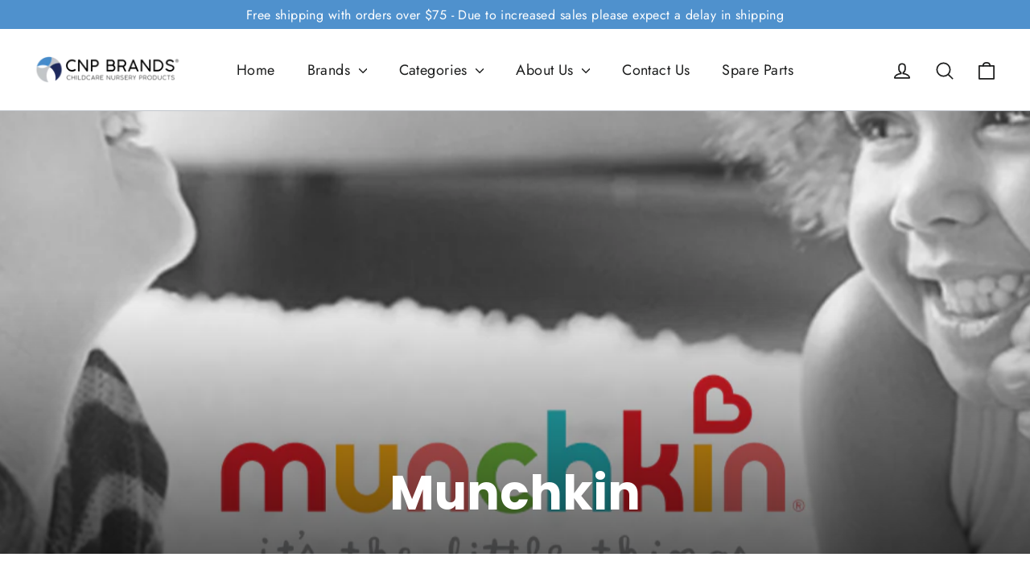

--- FILE ---
content_type: text/html; charset=utf-8
request_url: https://cnpbrands.com.au/collections/munchkin
body_size: 27587
content:
<!doctype html>
<html class="no-js" lang="en" dir="ltr">
<head>
  <meta charset="utf-8">
  <meta http-equiv="X-UA-Compatible" content="IE=edge,chrome=1">
  <meta name="viewport" content="width=device-width,initial-scale=1">
  <meta name="theme-color" content="#4f91cd">
  <link rel="canonical" href="https://cnpbrands.com.au/collections/munchkin">
  <link rel="preconnect" href="https://cdn.shopify.com" crossorigin>
  <link rel="preconnect" href="https://fonts.shopifycdn.com" crossorigin>
  <link rel="dns-prefetch" href="https://productreviews.shopifycdn.com">
  <link rel="dns-prefetch" href="https://ajax.googleapis.com">
  <link rel="dns-prefetch" href="https://maps.googleapis.com">
  <link rel="dns-prefetch" href="https://maps.gstatic.com"><title>Munchkin
&ndash; CNP Brands
</title>
<meta name="description" content="Munchkin develops innovative, modern, and credible products for babies and children that make parents’ lives easier and more enjoyable by thinking of “the little things.” FOUNDED IN 1991 IN LOS ANGELES, CALIFORNIA , Munchkin  has grown to 7 offices worldwide. We are passionate, creative, and believe in only making the "><meta property="og:site_name" content="CNP Brands">
  <meta property="og:url" content="https://cnpbrands.com.au/collections/munchkin">
  <meta property="og:title" content="Munchkin">
  <meta property="og:type" content="website">
  <meta property="og:description" content="Munchkin develops innovative, modern, and credible products for babies and children that make parents’ lives easier and more enjoyable by thinking of “the little things.” FOUNDED IN 1991 IN LOS ANGELES, CALIFORNIA , Munchkin  has grown to 7 offices worldwide. We are passionate, creative, and believe in only making the "><meta property="og:image" content="http://cnpbrands.com.au/cdn/shop/collections/Category-Munchkin-Collection-Image.jpg?v=1575213066">
    <meta property="og:image:secure_url" content="https://cnpbrands.com.au/cdn/shop/collections/Category-Munchkin-Collection-Image.jpg?v=1575213066">
    <meta property="og:image:width" content="1800">
    <meta property="og:image:height" content="750"><meta name="twitter:site" content="@">
  <meta name="twitter:card" content="summary_large_image">
  <meta name="twitter:title" content="Munchkin">
  <meta name="twitter:description" content="Munchkin develops innovative, modern, and credible products for babies and children that make parents’ lives easier and more enjoyable by thinking of “the little things.” FOUNDED IN 1991 IN LOS ANGELES, CALIFORNIA , Munchkin  has grown to 7 offices worldwide. We are passionate, creative, and believe in only making the ">
<style data-shopify>@font-face {
  font-family: Poppins;
  font-weight: 700;
  font-style: normal;
  font-display: swap;
  src: url("//cnpbrands.com.au/cdn/fonts/poppins/poppins_n7.56758dcf284489feb014a026f3727f2f20a54626.woff2") format("woff2"),
       url("//cnpbrands.com.au/cdn/fonts/poppins/poppins_n7.f34f55d9b3d3205d2cd6f64955ff4b36f0cfd8da.woff") format("woff");
}

  @font-face {
  font-family: Jost;
  font-weight: 400;
  font-style: normal;
  font-display: swap;
  src: url("//cnpbrands.com.au/cdn/fonts/jost/jost_n4.d47a1b6347ce4a4c9f437608011273009d91f2b7.woff2") format("woff2"),
       url("//cnpbrands.com.au/cdn/fonts/jost/jost_n4.791c46290e672b3f85c3d1c651ef2efa3819eadd.woff") format("woff");
}


  @font-face {
  font-family: Jost;
  font-weight: 600;
  font-style: normal;
  font-display: swap;
  src: url("//cnpbrands.com.au/cdn/fonts/jost/jost_n6.ec1178db7a7515114a2d84e3dd680832b7af8b99.woff2") format("woff2"),
       url("//cnpbrands.com.au/cdn/fonts/jost/jost_n6.b1178bb6bdd3979fef38e103a3816f6980aeaff9.woff") format("woff");
}

  @font-face {
  font-family: Jost;
  font-weight: 400;
  font-style: italic;
  font-display: swap;
  src: url("//cnpbrands.com.au/cdn/fonts/jost/jost_i4.b690098389649750ada222b9763d55796c5283a5.woff2") format("woff2"),
       url("//cnpbrands.com.au/cdn/fonts/jost/jost_i4.fd766415a47e50b9e391ae7ec04e2ae25e7e28b0.woff") format("woff");
}

  @font-face {
  font-family: Jost;
  font-weight: 600;
  font-style: italic;
  font-display: swap;
  src: url("//cnpbrands.com.au/cdn/fonts/jost/jost_i6.9af7e5f39e3a108c08f24047a4276332d9d7b85e.woff2") format("woff2"),
       url("//cnpbrands.com.au/cdn/fonts/jost/jost_i6.2bf310262638f998ed206777ce0b9a3b98b6fe92.woff") format("woff");
}

</style><link href="//cnpbrands.com.au/cdn/shop/t/29/assets/theme.css?v=128105613285900123441756782768" rel="stylesheet" type="text/css" media="all" />
<style data-shopify>:root {
    --typeHeaderPrimary: Poppins;
    --typeHeaderFallback: sans-serif;
    --typeHeaderSize: 35px;
    --typeHeaderWeight: 700;
    --typeHeaderLineHeight: 1.2;
    --typeHeaderSpacing: 0.0em;

    --typeBasePrimary:Jost;
    --typeBaseFallback:sans-serif;
    --typeBaseSize: 17px;
    --typeBaseWeight: 400;
    --typeBaseLineHeight: 1.6;
    --typeBaseSpacing: 0.025em;

    --iconWeight: 4px;
    --iconLinecaps: round;

    --animateImagesStyle: zoom-fade;
    --animateImagesStyleSmall: zoom-fade-small;
    --animateSectionsBackgroundStyle: zoom-fade;
    --animateSectionsTextStyle: rise-up;
    --animateSectionsTextStyleAppendOut: rise-up-out;

    --colorAnnouncement: #4f91cd;
    --colorAnnouncementText: #ffffff;

    --colorBody: #ffffff;
    --colorBodyAlpha05: rgba(255, 255, 255, 0.05);
    --colorBodyDim: #f2f2f2;
    --colorBodyLightDim: #fafafa;
    --colorBodyMediumDim: #f5f5f5;

    --colorBorder: #c0c5cc;

    --colorBtnPrimary: #4f91cd;
    --colorBtnPrimaryDim: #3b85c7;
    --colorBtnPrimaryText: #ffffff;

    --colorCartDot: #1d2754;

    --colorDrawers: #4f91cd;
    --colorDrawersDim: #3b85c7;
    --colorDrawerBorder: #e8e8e1;
    --colorDrawerText: #ffffff;
    --colorDrawerTextDarken: #d9d9d9;
    --colorDrawerButton: #111111;
    --colorDrawerButtonText: #ffffff;

    --colorFooter: #4f91cd;
    --colorFooterText: #ffffff;
    --colorFooterTextAlpha01: rgba(255, 255, 255, 0.1);
    --colorFooterTextAlpha012: rgba(255, 255, 255, 0.12);
    --colorFooterTextAlpha06: rgba(255, 255, 255, 0.6);

    --colorHeroText: #ffffff;

    --colorInputBg: #ffffff;
    --colorInputBgDim: #f2f2f2;
    --colorInputBgDark: #e6e6e6;
    --colorInputText: #1c1d1d;

    --colorLink: #1c1d1d;

    --colorModalBg: rgba(0, 0, 0, 0.6);

    --colorNav: #ffffff;
    --colorNavText: #1c1d1d;

    --colorSalePrice: #1c1d1d;
    --colorSaleTag: #1c1d1d;
    --colorSaleTagText: #ffffff;

    --colorTextBody: #1c1d1d;
    --colorTextBodyAlpha0025: rgba(28, 29, 29, 0.03);
    --colorTextBodyAlpha005: rgba(28, 29, 29, 0.05);
    --colorTextBodyAlpha008: rgba(28, 29, 29, 0.08);
    --colorTextBodyAlpha01: rgba(28, 29, 29, 0.1);
    --colorTextBodyAlpha035: rgba(28, 29, 29, 0.35);

    --colorSmallImageBg: #ffffff;
    --colorLargeImageBg: #111111;

    --urlIcoSelect: url(//cnpbrands.com.au/cdn/shop/t/29/assets/ico-select.svg);
    --urlIcoSelectFooter: url(//cnpbrands.com.au/cdn/shop/t/29/assets/ico-select-footer.svg);
    --urlIcoSelectWhite: url(//cnpbrands.com.au/cdn/shop/t/29/assets/ico-select-white.svg);

    --urlButtonArrowPng: url(//cnpbrands.com.au/cdn/shop/t/29/assets/button-arrow.png);
    --urlButtonArrow2xPng: url(//cnpbrands.com.au/cdn/shop/t/29/assets/button-arrow-2x.png);
    --urlButtonArrowBlackPng: url(//cnpbrands.com.au/cdn/shop/t/29/assets/button-arrow-black.png);
    --urlButtonArrowBlack2xPng: url(//cnpbrands.com.au/cdn/shop/t/29/assets/button-arrow-black-2x.png);

    --sizeChartMargin: 25px 0;
    --sizeChartIconMargin: 5px;

    --newsletterReminderPadding: 30px 35px;

    /*Shop Pay Installments*/
    --color-body-text: #1c1d1d;
    --color-body: #ffffff;
    --color-bg: #ffffff;
  }

  
.collection-hero__content:before,
  .hero__image-wrapper:before,
  .hero__media:before {
    background-image: linear-gradient(to bottom, rgba(0, 0, 0, 0.0) 0%, rgba(0, 0, 0, 0.0) 40%, rgba(0, 0, 0, 0.62) 100%);
  }

  .skrim__item-content .skrim__overlay:after {
    background-image: linear-gradient(to bottom, rgba(0, 0, 0, 0.0) 30%, rgba(0, 0, 0, 0.62) 100%);
  }

  .placeholder-content {
    background-image: linear-gradient(100deg, #ffffff 40%, #f7f7f7 63%, #ffffff 79%);
  }</style><script>
    document.documentElement.className = document.documentElement.className.replace('no-js', 'js');

    window.theme = window.theme || {};
    theme.routes = {
      home: "/",
      cart: "/cart.js",
      cartPage: "/cart",
      cartAdd: "/cart/add.js",
      cartChange: "/cart/change.js",
      search: "/search",
      predictiveSearch: "/search/suggest"
    };
    theme.strings = {
      soldOut: "Sold Out",
      unavailable: "Unavailable",
      inStockLabel: "In stock, ready to ship",
      oneStockLabel: "Low stock - [count] item left",
      otherStockLabel: "Low stock - [count] items left",
      willNotShipUntil: "Ready to ship [date]",
      willBeInStockAfter: "Back in stock [date]",
      waitingForStock: "Backordered, shipping soon",
      cartSavings: "You're saving [savings]",
      cartEmpty: "Your cart is currently empty.",
      cartTermsConfirmation: "You must agree with the terms and conditions of sales to check out",
      searchCollections: "Collections",
      searchPages: "Pages",
      searchArticles: "Articles",
      maxQuantity: "You can only have [quantity] of [title] in your cart."
    };
    theme.settings = {
      cartType: "drawer",
      isCustomerTemplate: false,
      moneyFormat: "${{amount}}",
      predictiveSearch: true,
      predictiveSearchType: null,
      quickView: false,
      themeName: 'Motion',
      themeVersion: "11.0.0"
    };
  </script>

  <script>window.performance && window.performance.mark && window.performance.mark('shopify.content_for_header.start');</script><meta name="google-site-verification" content="FdYXkEU0gKGR3MuqzklShN30unohYLhJXwUfeEiYOro">
<meta name="google-site-verification" content="8QpJaOnoHwyXt5hFycufTCzLGQ3vdAQCdZEWWV75BUw">
<meta id="shopify-digital-wallet" name="shopify-digital-wallet" content="/2914910326/digital_wallets/dialog">
<meta name="shopify-checkout-api-token" content="250238ef65a75ffcc0027fe376f6fd22">
<meta id="in-context-paypal-metadata" data-shop-id="2914910326" data-venmo-supported="false" data-environment="production" data-locale="en_US" data-paypal-v4="true" data-currency="AUD">
<link rel="alternate" type="application/atom+xml" title="Feed" href="/collections/munchkin.atom" />
<link rel="next" href="/collections/munchkin?page=2">
<link rel="alternate" type="application/json+oembed" href="https://cnpbrands.com.au/collections/munchkin.oembed">
<script async="async" src="/checkouts/internal/preloads.js?locale=en-AU"></script>
<link rel="preconnect" href="https://shop.app" crossorigin="anonymous">
<script async="async" src="https://shop.app/checkouts/internal/preloads.js?locale=en-AU&shop_id=2914910326" crossorigin="anonymous"></script>
<script id="apple-pay-shop-capabilities" type="application/json">{"shopId":2914910326,"countryCode":"AU","currencyCode":"AUD","merchantCapabilities":["supports3DS"],"merchantId":"gid:\/\/shopify\/Shop\/2914910326","merchantName":"CNP Brands","requiredBillingContactFields":["postalAddress","email","phone"],"requiredShippingContactFields":["postalAddress","email","phone"],"shippingType":"shipping","supportedNetworks":["visa","masterCard","amex","jcb"],"total":{"type":"pending","label":"CNP Brands","amount":"1.00"},"shopifyPaymentsEnabled":true,"supportsSubscriptions":true}</script>
<script id="shopify-features" type="application/json">{"accessToken":"250238ef65a75ffcc0027fe376f6fd22","betas":["rich-media-storefront-analytics"],"domain":"cnpbrands.com.au","predictiveSearch":true,"shopId":2914910326,"locale":"en"}</script>
<script>var Shopify = Shopify || {};
Shopify.shop = "heybaby-online.myshopify.com";
Shopify.locale = "en";
Shopify.currency = {"active":"AUD","rate":"1.0"};
Shopify.country = "AU";
Shopify.theme = {"name":"Updated copy of Up To Date Website","id":145925963932,"schema_name":"Motion","schema_version":"11.0.0","theme_store_id":847,"role":"main"};
Shopify.theme.handle = "null";
Shopify.theme.style = {"id":null,"handle":null};
Shopify.cdnHost = "cnpbrands.com.au/cdn";
Shopify.routes = Shopify.routes || {};
Shopify.routes.root = "/";</script>
<script type="module">!function(o){(o.Shopify=o.Shopify||{}).modules=!0}(window);</script>
<script>!function(o){function n(){var o=[];function n(){o.push(Array.prototype.slice.apply(arguments))}return n.q=o,n}var t=o.Shopify=o.Shopify||{};t.loadFeatures=n(),t.autoloadFeatures=n()}(window);</script>
<script>
  window.ShopifyPay = window.ShopifyPay || {};
  window.ShopifyPay.apiHost = "shop.app\/pay";
  window.ShopifyPay.redirectState = null;
</script>
<script id="shop-js-analytics" type="application/json">{"pageType":"collection"}</script>
<script defer="defer" async type="module" src="//cnpbrands.com.au/cdn/shopifycloud/shop-js/modules/v2/client.init-shop-cart-sync_BT-GjEfc.en.esm.js"></script>
<script defer="defer" async type="module" src="//cnpbrands.com.au/cdn/shopifycloud/shop-js/modules/v2/chunk.common_D58fp_Oc.esm.js"></script>
<script defer="defer" async type="module" src="//cnpbrands.com.au/cdn/shopifycloud/shop-js/modules/v2/chunk.modal_xMitdFEc.esm.js"></script>
<script type="module">
  await import("//cnpbrands.com.au/cdn/shopifycloud/shop-js/modules/v2/client.init-shop-cart-sync_BT-GjEfc.en.esm.js");
await import("//cnpbrands.com.au/cdn/shopifycloud/shop-js/modules/v2/chunk.common_D58fp_Oc.esm.js");
await import("//cnpbrands.com.au/cdn/shopifycloud/shop-js/modules/v2/chunk.modal_xMitdFEc.esm.js");

  window.Shopify.SignInWithShop?.initShopCartSync?.({"fedCMEnabled":true,"windoidEnabled":true});

</script>
<script>
  window.Shopify = window.Shopify || {};
  if (!window.Shopify.featureAssets) window.Shopify.featureAssets = {};
  window.Shopify.featureAssets['shop-js'] = {"shop-cart-sync":["modules/v2/client.shop-cart-sync_DZOKe7Ll.en.esm.js","modules/v2/chunk.common_D58fp_Oc.esm.js","modules/v2/chunk.modal_xMitdFEc.esm.js"],"init-fed-cm":["modules/v2/client.init-fed-cm_B6oLuCjv.en.esm.js","modules/v2/chunk.common_D58fp_Oc.esm.js","modules/v2/chunk.modal_xMitdFEc.esm.js"],"shop-cash-offers":["modules/v2/client.shop-cash-offers_D2sdYoxE.en.esm.js","modules/v2/chunk.common_D58fp_Oc.esm.js","modules/v2/chunk.modal_xMitdFEc.esm.js"],"shop-login-button":["modules/v2/client.shop-login-button_QeVjl5Y3.en.esm.js","modules/v2/chunk.common_D58fp_Oc.esm.js","modules/v2/chunk.modal_xMitdFEc.esm.js"],"pay-button":["modules/v2/client.pay-button_DXTOsIq6.en.esm.js","modules/v2/chunk.common_D58fp_Oc.esm.js","modules/v2/chunk.modal_xMitdFEc.esm.js"],"shop-button":["modules/v2/client.shop-button_DQZHx9pm.en.esm.js","modules/v2/chunk.common_D58fp_Oc.esm.js","modules/v2/chunk.modal_xMitdFEc.esm.js"],"avatar":["modules/v2/client.avatar_BTnouDA3.en.esm.js"],"init-windoid":["modules/v2/client.init-windoid_CR1B-cfM.en.esm.js","modules/v2/chunk.common_D58fp_Oc.esm.js","modules/v2/chunk.modal_xMitdFEc.esm.js"],"init-shop-for-new-customer-accounts":["modules/v2/client.init-shop-for-new-customer-accounts_C_vY_xzh.en.esm.js","modules/v2/client.shop-login-button_QeVjl5Y3.en.esm.js","modules/v2/chunk.common_D58fp_Oc.esm.js","modules/v2/chunk.modal_xMitdFEc.esm.js"],"init-shop-email-lookup-coordinator":["modules/v2/client.init-shop-email-lookup-coordinator_BI7n9ZSv.en.esm.js","modules/v2/chunk.common_D58fp_Oc.esm.js","modules/v2/chunk.modal_xMitdFEc.esm.js"],"init-shop-cart-sync":["modules/v2/client.init-shop-cart-sync_BT-GjEfc.en.esm.js","modules/v2/chunk.common_D58fp_Oc.esm.js","modules/v2/chunk.modal_xMitdFEc.esm.js"],"shop-toast-manager":["modules/v2/client.shop-toast-manager_DiYdP3xc.en.esm.js","modules/v2/chunk.common_D58fp_Oc.esm.js","modules/v2/chunk.modal_xMitdFEc.esm.js"],"init-customer-accounts":["modules/v2/client.init-customer-accounts_D9ZNqS-Q.en.esm.js","modules/v2/client.shop-login-button_QeVjl5Y3.en.esm.js","modules/v2/chunk.common_D58fp_Oc.esm.js","modules/v2/chunk.modal_xMitdFEc.esm.js"],"init-customer-accounts-sign-up":["modules/v2/client.init-customer-accounts-sign-up_iGw4briv.en.esm.js","modules/v2/client.shop-login-button_QeVjl5Y3.en.esm.js","modules/v2/chunk.common_D58fp_Oc.esm.js","modules/v2/chunk.modal_xMitdFEc.esm.js"],"shop-follow-button":["modules/v2/client.shop-follow-button_CqMgW2wH.en.esm.js","modules/v2/chunk.common_D58fp_Oc.esm.js","modules/v2/chunk.modal_xMitdFEc.esm.js"],"checkout-modal":["modules/v2/client.checkout-modal_xHeaAweL.en.esm.js","modules/v2/chunk.common_D58fp_Oc.esm.js","modules/v2/chunk.modal_xMitdFEc.esm.js"],"shop-login":["modules/v2/client.shop-login_D91U-Q7h.en.esm.js","modules/v2/chunk.common_D58fp_Oc.esm.js","modules/v2/chunk.modal_xMitdFEc.esm.js"],"lead-capture":["modules/v2/client.lead-capture_BJmE1dJe.en.esm.js","modules/v2/chunk.common_D58fp_Oc.esm.js","modules/v2/chunk.modal_xMitdFEc.esm.js"],"payment-terms":["modules/v2/client.payment-terms_Ci9AEqFq.en.esm.js","modules/v2/chunk.common_D58fp_Oc.esm.js","modules/v2/chunk.modal_xMitdFEc.esm.js"]};
</script>
<script>(function() {
  var isLoaded = false;
  function asyncLoad() {
    if (isLoaded) return;
    isLoaded = true;
    var urls = ["\/\/cdn.shopify.com\/proxy\/bb34ac5a573df24f34cd47ae79761f79828d2e1ae1336bb1db46762720771aee\/tabs.tkdigital.dev\/scripts\/ne_smart_tabs_1ebf5d4325953f61910064c1f2c3dd5e.js?shop=heybaby-online.myshopify.com\u0026sp-cache-control=cHVibGljLCBtYXgtYWdlPTkwMA"];
    for (var i = 0; i < urls.length; i++) {
      var s = document.createElement('script');
      s.type = 'text/javascript';
      s.async = true;
      s.src = urls[i];
      var x = document.getElementsByTagName('script')[0];
      x.parentNode.insertBefore(s, x);
    }
  };
  if(window.attachEvent) {
    window.attachEvent('onload', asyncLoad);
  } else {
    window.addEventListener('load', asyncLoad, false);
  }
})();</script>
<script id="__st">var __st={"a":2914910326,"offset":39600,"reqid":"d479c739-b2af-4623-8827-edc0c911db69-1769216137","pageurl":"cnpbrands.com.au\/collections\/munchkin","u":"a0a36adc1047","p":"collection","rtyp":"collection","rid":155988820106};</script>
<script>window.ShopifyPaypalV4VisibilityTracking = true;</script>
<script id="captcha-bootstrap">!function(){'use strict';const t='contact',e='account',n='new_comment',o=[[t,t],['blogs',n],['comments',n],[t,'customer']],c=[[e,'customer_login'],[e,'guest_login'],[e,'recover_customer_password'],[e,'create_customer']],r=t=>t.map((([t,e])=>`form[action*='/${t}']:not([data-nocaptcha='true']) input[name='form_type'][value='${e}']`)).join(','),a=t=>()=>t?[...document.querySelectorAll(t)].map((t=>t.form)):[];function s(){const t=[...o],e=r(t);return a(e)}const i='password',u='form_key',d=['recaptcha-v3-token','g-recaptcha-response','h-captcha-response',i],f=()=>{try{return window.sessionStorage}catch{return}},m='__shopify_v',_=t=>t.elements[u];function p(t,e,n=!1){try{const o=window.sessionStorage,c=JSON.parse(o.getItem(e)),{data:r}=function(t){const{data:e,action:n}=t;return t[m]||n?{data:e,action:n}:{data:t,action:n}}(c);for(const[e,n]of Object.entries(r))t.elements[e]&&(t.elements[e].value=n);n&&o.removeItem(e)}catch(o){console.error('form repopulation failed',{error:o})}}const l='form_type',E='cptcha';function T(t){t.dataset[E]=!0}const w=window,h=w.document,L='Shopify',v='ce_forms',y='captcha';let A=!1;((t,e)=>{const n=(g='f06e6c50-85a8-45c8-87d0-21a2b65856fe',I='https://cdn.shopify.com/shopifycloud/storefront-forms-hcaptcha/ce_storefront_forms_captcha_hcaptcha.v1.5.2.iife.js',D={infoText:'Protected by hCaptcha',privacyText:'Privacy',termsText:'Terms'},(t,e,n)=>{const o=w[L][v],c=o.bindForm;if(c)return c(t,g,e,D).then(n);var r;o.q.push([[t,g,e,D],n]),r=I,A||(h.body.append(Object.assign(h.createElement('script'),{id:'captcha-provider',async:!0,src:r})),A=!0)});var g,I,D;w[L]=w[L]||{},w[L][v]=w[L][v]||{},w[L][v].q=[],w[L][y]=w[L][y]||{},w[L][y].protect=function(t,e){n(t,void 0,e),T(t)},Object.freeze(w[L][y]),function(t,e,n,w,h,L){const[v,y,A,g]=function(t,e,n){const i=e?o:[],u=t?c:[],d=[...i,...u],f=r(d),m=r(i),_=r(d.filter((([t,e])=>n.includes(e))));return[a(f),a(m),a(_),s()]}(w,h,L),I=t=>{const e=t.target;return e instanceof HTMLFormElement?e:e&&e.form},D=t=>v().includes(t);t.addEventListener('submit',(t=>{const e=I(t);if(!e)return;const n=D(e)&&!e.dataset.hcaptchaBound&&!e.dataset.recaptchaBound,o=_(e),c=g().includes(e)&&(!o||!o.value);(n||c)&&t.preventDefault(),c&&!n&&(function(t){try{if(!f())return;!function(t){const e=f();if(!e)return;const n=_(t);if(!n)return;const o=n.value;o&&e.removeItem(o)}(t);const e=Array.from(Array(32),(()=>Math.random().toString(36)[2])).join('');!function(t,e){_(t)||t.append(Object.assign(document.createElement('input'),{type:'hidden',name:u})),t.elements[u].value=e}(t,e),function(t,e){const n=f();if(!n)return;const o=[...t.querySelectorAll(`input[type='${i}']`)].map((({name:t})=>t)),c=[...d,...o],r={};for(const[a,s]of new FormData(t).entries())c.includes(a)||(r[a]=s);n.setItem(e,JSON.stringify({[m]:1,action:t.action,data:r}))}(t,e)}catch(e){console.error('failed to persist form',e)}}(e),e.submit())}));const S=(t,e)=>{t&&!t.dataset[E]&&(n(t,e.some((e=>e===t))),T(t))};for(const o of['focusin','change'])t.addEventListener(o,(t=>{const e=I(t);D(e)&&S(e,y())}));const B=e.get('form_key'),M=e.get(l),P=B&&M;t.addEventListener('DOMContentLoaded',(()=>{const t=y();if(P)for(const e of t)e.elements[l].value===M&&p(e,B);[...new Set([...A(),...v().filter((t=>'true'===t.dataset.shopifyCaptcha))])].forEach((e=>S(e,t)))}))}(h,new URLSearchParams(w.location.search),n,t,e,['guest_login'])})(!0,!0)}();</script>
<script integrity="sha256-4kQ18oKyAcykRKYeNunJcIwy7WH5gtpwJnB7kiuLZ1E=" data-source-attribution="shopify.loadfeatures" defer="defer" src="//cnpbrands.com.au/cdn/shopifycloud/storefront/assets/storefront/load_feature-a0a9edcb.js" crossorigin="anonymous"></script>
<script crossorigin="anonymous" defer="defer" src="//cnpbrands.com.au/cdn/shopifycloud/storefront/assets/shopify_pay/storefront-65b4c6d7.js?v=20250812"></script>
<script data-source-attribution="shopify.dynamic_checkout.dynamic.init">var Shopify=Shopify||{};Shopify.PaymentButton=Shopify.PaymentButton||{isStorefrontPortableWallets:!0,init:function(){window.Shopify.PaymentButton.init=function(){};var t=document.createElement("script");t.src="https://cnpbrands.com.au/cdn/shopifycloud/portable-wallets/latest/portable-wallets.en.js",t.type="module",document.head.appendChild(t)}};
</script>
<script data-source-attribution="shopify.dynamic_checkout.buyer_consent">
  function portableWalletsHideBuyerConsent(e){var t=document.getElementById("shopify-buyer-consent"),n=document.getElementById("shopify-subscription-policy-button");t&&n&&(t.classList.add("hidden"),t.setAttribute("aria-hidden","true"),n.removeEventListener("click",e))}function portableWalletsShowBuyerConsent(e){var t=document.getElementById("shopify-buyer-consent"),n=document.getElementById("shopify-subscription-policy-button");t&&n&&(t.classList.remove("hidden"),t.removeAttribute("aria-hidden"),n.addEventListener("click",e))}window.Shopify?.PaymentButton&&(window.Shopify.PaymentButton.hideBuyerConsent=portableWalletsHideBuyerConsent,window.Shopify.PaymentButton.showBuyerConsent=portableWalletsShowBuyerConsent);
</script>
<script data-source-attribution="shopify.dynamic_checkout.cart.bootstrap">document.addEventListener("DOMContentLoaded",(function(){function t(){return document.querySelector("shopify-accelerated-checkout-cart, shopify-accelerated-checkout")}if(t())Shopify.PaymentButton.init();else{new MutationObserver((function(e,n){t()&&(Shopify.PaymentButton.init(),n.disconnect())})).observe(document.body,{childList:!0,subtree:!0})}}));
</script>
<link id="shopify-accelerated-checkout-styles" rel="stylesheet" media="screen" href="https://cnpbrands.com.au/cdn/shopifycloud/portable-wallets/latest/accelerated-checkout-backwards-compat.css" crossorigin="anonymous">
<style id="shopify-accelerated-checkout-cart">
        #shopify-buyer-consent {
  margin-top: 1em;
  display: inline-block;
  width: 100%;
}

#shopify-buyer-consent.hidden {
  display: none;
}

#shopify-subscription-policy-button {
  background: none;
  border: none;
  padding: 0;
  text-decoration: underline;
  font-size: inherit;
  cursor: pointer;
}

#shopify-subscription-policy-button::before {
  box-shadow: none;
}

      </style>

<script>window.performance && window.performance.mark && window.performance.mark('shopify.content_for_header.end');</script>

  <script src="//cnpbrands.com.au/cdn/shop/t/29/assets/vendor-scripts-v14.js" defer="defer"></script><script src="//cnpbrands.com.au/cdn/shop/t/29/assets/theme.js?v=140924482945350573091756782755" defer="defer"></script>
<!-- BEGIN app block: shopify://apps/klaviyo-email-marketing-sms/blocks/klaviyo-onsite-embed/2632fe16-c075-4321-a88b-50b567f42507 -->












  <script async src="https://static.klaviyo.com/onsite/js/U9qRLZ/klaviyo.js?company_id=U9qRLZ"></script>
  <script>!function(){if(!window.klaviyo){window._klOnsite=window._klOnsite||[];try{window.klaviyo=new Proxy({},{get:function(n,i){return"push"===i?function(){var n;(n=window._klOnsite).push.apply(n,arguments)}:function(){for(var n=arguments.length,o=new Array(n),w=0;w<n;w++)o[w]=arguments[w];var t="function"==typeof o[o.length-1]?o.pop():void 0,e=new Promise((function(n){window._klOnsite.push([i].concat(o,[function(i){t&&t(i),n(i)}]))}));return e}}})}catch(n){window.klaviyo=window.klaviyo||[],window.klaviyo.push=function(){var n;(n=window._klOnsite).push.apply(n,arguments)}}}}();</script>

  




  <script>
    window.klaviyoReviewsProductDesignMode = false
  </script>







<!-- END app block --><link href="https://monorail-edge.shopifysvc.com" rel="dns-prefetch">
<script>(function(){if ("sendBeacon" in navigator && "performance" in window) {try {var session_token_from_headers = performance.getEntriesByType('navigation')[0].serverTiming.find(x => x.name == '_s').description;} catch {var session_token_from_headers = undefined;}var session_cookie_matches = document.cookie.match(/_shopify_s=([^;]*)/);var session_token_from_cookie = session_cookie_matches && session_cookie_matches.length === 2 ? session_cookie_matches[1] : "";var session_token = session_token_from_headers || session_token_from_cookie || "";function handle_abandonment_event(e) {var entries = performance.getEntries().filter(function(entry) {return /monorail-edge.shopifysvc.com/.test(entry.name);});if (!window.abandonment_tracked && entries.length === 0) {window.abandonment_tracked = true;var currentMs = Date.now();var navigation_start = performance.timing.navigationStart;var payload = {shop_id: 2914910326,url: window.location.href,navigation_start,duration: currentMs - navigation_start,session_token,page_type: "collection"};window.navigator.sendBeacon("https://monorail-edge.shopifysvc.com/v1/produce", JSON.stringify({schema_id: "online_store_buyer_site_abandonment/1.1",payload: payload,metadata: {event_created_at_ms: currentMs,event_sent_at_ms: currentMs}}));}}window.addEventListener('pagehide', handle_abandonment_event);}}());</script>
<script id="web-pixels-manager-setup">(function e(e,d,r,n,o){if(void 0===o&&(o={}),!Boolean(null===(a=null===(i=window.Shopify)||void 0===i?void 0:i.analytics)||void 0===a?void 0:a.replayQueue)){var i,a;window.Shopify=window.Shopify||{};var t=window.Shopify;t.analytics=t.analytics||{};var s=t.analytics;s.replayQueue=[],s.publish=function(e,d,r){return s.replayQueue.push([e,d,r]),!0};try{self.performance.mark("wpm:start")}catch(e){}var l=function(){var e={modern:/Edge?\/(1{2}[4-9]|1[2-9]\d|[2-9]\d{2}|\d{4,})\.\d+(\.\d+|)|Firefox\/(1{2}[4-9]|1[2-9]\d|[2-9]\d{2}|\d{4,})\.\d+(\.\d+|)|Chrom(ium|e)\/(9{2}|\d{3,})\.\d+(\.\d+|)|(Maci|X1{2}).+ Version\/(15\.\d+|(1[6-9]|[2-9]\d|\d{3,})\.\d+)([,.]\d+|)( \(\w+\)|)( Mobile\/\w+|) Safari\/|Chrome.+OPR\/(9{2}|\d{3,})\.\d+\.\d+|(CPU[ +]OS|iPhone[ +]OS|CPU[ +]iPhone|CPU IPhone OS|CPU iPad OS)[ +]+(15[._]\d+|(1[6-9]|[2-9]\d|\d{3,})[._]\d+)([._]\d+|)|Android:?[ /-](13[3-9]|1[4-9]\d|[2-9]\d{2}|\d{4,})(\.\d+|)(\.\d+|)|Android.+Firefox\/(13[5-9]|1[4-9]\d|[2-9]\d{2}|\d{4,})\.\d+(\.\d+|)|Android.+Chrom(ium|e)\/(13[3-9]|1[4-9]\d|[2-9]\d{2}|\d{4,})\.\d+(\.\d+|)|SamsungBrowser\/([2-9]\d|\d{3,})\.\d+/,legacy:/Edge?\/(1[6-9]|[2-9]\d|\d{3,})\.\d+(\.\d+|)|Firefox\/(5[4-9]|[6-9]\d|\d{3,})\.\d+(\.\d+|)|Chrom(ium|e)\/(5[1-9]|[6-9]\d|\d{3,})\.\d+(\.\d+|)([\d.]+$|.*Safari\/(?![\d.]+ Edge\/[\d.]+$))|(Maci|X1{2}).+ Version\/(10\.\d+|(1[1-9]|[2-9]\d|\d{3,})\.\d+)([,.]\d+|)( \(\w+\)|)( Mobile\/\w+|) Safari\/|Chrome.+OPR\/(3[89]|[4-9]\d|\d{3,})\.\d+\.\d+|(CPU[ +]OS|iPhone[ +]OS|CPU[ +]iPhone|CPU IPhone OS|CPU iPad OS)[ +]+(10[._]\d+|(1[1-9]|[2-9]\d|\d{3,})[._]\d+)([._]\d+|)|Android:?[ /-](13[3-9]|1[4-9]\d|[2-9]\d{2}|\d{4,})(\.\d+|)(\.\d+|)|Mobile Safari.+OPR\/([89]\d|\d{3,})\.\d+\.\d+|Android.+Firefox\/(13[5-9]|1[4-9]\d|[2-9]\d{2}|\d{4,})\.\d+(\.\d+|)|Android.+Chrom(ium|e)\/(13[3-9]|1[4-9]\d|[2-9]\d{2}|\d{4,})\.\d+(\.\d+|)|Android.+(UC? ?Browser|UCWEB|U3)[ /]?(15\.([5-9]|\d{2,})|(1[6-9]|[2-9]\d|\d{3,})\.\d+)\.\d+|SamsungBrowser\/(5\.\d+|([6-9]|\d{2,})\.\d+)|Android.+MQ{2}Browser\/(14(\.(9|\d{2,})|)|(1[5-9]|[2-9]\d|\d{3,})(\.\d+|))(\.\d+|)|K[Aa][Ii]OS\/(3\.\d+|([4-9]|\d{2,})\.\d+)(\.\d+|)/},d=e.modern,r=e.legacy,n=navigator.userAgent;return n.match(d)?"modern":n.match(r)?"legacy":"unknown"}(),u="modern"===l?"modern":"legacy",c=(null!=n?n:{modern:"",legacy:""})[u],f=function(e){return[e.baseUrl,"/wpm","/b",e.hashVersion,"modern"===e.buildTarget?"m":"l",".js"].join("")}({baseUrl:d,hashVersion:r,buildTarget:u}),m=function(e){var d=e.version,r=e.bundleTarget,n=e.surface,o=e.pageUrl,i=e.monorailEndpoint;return{emit:function(e){var a=e.status,t=e.errorMsg,s=(new Date).getTime(),l=JSON.stringify({metadata:{event_sent_at_ms:s},events:[{schema_id:"web_pixels_manager_load/3.1",payload:{version:d,bundle_target:r,page_url:o,status:a,surface:n,error_msg:t},metadata:{event_created_at_ms:s}}]});if(!i)return console&&console.warn&&console.warn("[Web Pixels Manager] No Monorail endpoint provided, skipping logging."),!1;try{return self.navigator.sendBeacon.bind(self.navigator)(i,l)}catch(e){}var u=new XMLHttpRequest;try{return u.open("POST",i,!0),u.setRequestHeader("Content-Type","text/plain"),u.send(l),!0}catch(e){return console&&console.warn&&console.warn("[Web Pixels Manager] Got an unhandled error while logging to Monorail."),!1}}}}({version:r,bundleTarget:l,surface:e.surface,pageUrl:self.location.href,monorailEndpoint:e.monorailEndpoint});try{o.browserTarget=l,function(e){var d=e.src,r=e.async,n=void 0===r||r,o=e.onload,i=e.onerror,a=e.sri,t=e.scriptDataAttributes,s=void 0===t?{}:t,l=document.createElement("script"),u=document.querySelector("head"),c=document.querySelector("body");if(l.async=n,l.src=d,a&&(l.integrity=a,l.crossOrigin="anonymous"),s)for(var f in s)if(Object.prototype.hasOwnProperty.call(s,f))try{l.dataset[f]=s[f]}catch(e){}if(o&&l.addEventListener("load",o),i&&l.addEventListener("error",i),u)u.appendChild(l);else{if(!c)throw new Error("Did not find a head or body element to append the script");c.appendChild(l)}}({src:f,async:!0,onload:function(){if(!function(){var e,d;return Boolean(null===(d=null===(e=window.Shopify)||void 0===e?void 0:e.analytics)||void 0===d?void 0:d.initialized)}()){var d=window.webPixelsManager.init(e)||void 0;if(d){var r=window.Shopify.analytics;r.replayQueue.forEach((function(e){var r=e[0],n=e[1],o=e[2];d.publishCustomEvent(r,n,o)})),r.replayQueue=[],r.publish=d.publishCustomEvent,r.visitor=d.visitor,r.initialized=!0}}},onerror:function(){return m.emit({status:"failed",errorMsg:"".concat(f," has failed to load")})},sri:function(e){var d=/^sha384-[A-Za-z0-9+/=]+$/;return"string"==typeof e&&d.test(e)}(c)?c:"",scriptDataAttributes:o}),m.emit({status:"loading"})}catch(e){m.emit({status:"failed",errorMsg:(null==e?void 0:e.message)||"Unknown error"})}}})({shopId: 2914910326,storefrontBaseUrl: "https://cnpbrands.com.au",extensionsBaseUrl: "https://extensions.shopifycdn.com/cdn/shopifycloud/web-pixels-manager",monorailEndpoint: "https://monorail-edge.shopifysvc.com/unstable/produce_batch",surface: "storefront-renderer",enabledBetaFlags: ["2dca8a86"],webPixelsConfigList: [{"id":"281084060","configuration":"{\"pixel_id\":\"2427893260794359\",\"pixel_type\":\"facebook_pixel\",\"metaapp_system_user_token\":\"-\"}","eventPayloadVersion":"v1","runtimeContext":"OPEN","scriptVersion":"ca16bc87fe92b6042fbaa3acc2fbdaa6","type":"APP","apiClientId":2329312,"privacyPurposes":["ANALYTICS","MARKETING","SALE_OF_DATA"],"dataSharingAdjustments":{"protectedCustomerApprovalScopes":["read_customer_address","read_customer_email","read_customer_name","read_customer_personal_data","read_customer_phone"]}},{"id":"88637596","eventPayloadVersion":"v1","runtimeContext":"LAX","scriptVersion":"1","type":"CUSTOM","privacyPurposes":["ANALYTICS"],"name":"Google Analytics tag (migrated)"},{"id":"shopify-app-pixel","configuration":"{}","eventPayloadVersion":"v1","runtimeContext":"STRICT","scriptVersion":"0450","apiClientId":"shopify-pixel","type":"APP","privacyPurposes":["ANALYTICS","MARKETING"]},{"id":"shopify-custom-pixel","eventPayloadVersion":"v1","runtimeContext":"LAX","scriptVersion":"0450","apiClientId":"shopify-pixel","type":"CUSTOM","privacyPurposes":["ANALYTICS","MARKETING"]}],isMerchantRequest: false,initData: {"shop":{"name":"CNP Brands","paymentSettings":{"currencyCode":"AUD"},"myshopifyDomain":"heybaby-online.myshopify.com","countryCode":"AU","storefrontUrl":"https:\/\/cnpbrands.com.au"},"customer":null,"cart":null,"checkout":null,"productVariants":[],"purchasingCompany":null},},"https://cnpbrands.com.au/cdn","fcfee988w5aeb613cpc8e4bc33m6693e112",{"modern":"","legacy":""},{"shopId":"2914910326","storefrontBaseUrl":"https:\/\/cnpbrands.com.au","extensionBaseUrl":"https:\/\/extensions.shopifycdn.com\/cdn\/shopifycloud\/web-pixels-manager","surface":"storefront-renderer","enabledBetaFlags":"[\"2dca8a86\"]","isMerchantRequest":"false","hashVersion":"fcfee988w5aeb613cpc8e4bc33m6693e112","publish":"custom","events":"[[\"page_viewed\",{}],[\"collection_viewed\",{\"collection\":{\"id\":\"155988820106\",\"title\":\"Munchkin\",\"productVariants\":[{\"price\":{\"amount\":399.95,\"currencyCode\":\"AUD\"},\"product\":{\"title\":\"Munchkin Limited Edition Black Swing\",\"vendor\":\"Munchkin\",\"id\":\"8182703063196\",\"untranslatedTitle\":\"Munchkin Limited Edition Black Swing\",\"url\":\"\/products\/munchkin-limited-edition-black-swing\",\"type\":\"Mini Swing\"},\"id\":\"44185287557276\",\"image\":{\"src\":\"\/\/cnpbrands.com.au\/cdn\/shop\/files\/41660ANZMunchkinLimitedEditionBlackSwingSideFront.jpg?v=1722477509\"},\"sku\":\"41660ANZ\",\"title\":\"Default Title\",\"untranslatedTitle\":\"Default Title\"},{\"price\":{\"amount\":129.99,\"currencyCode\":\"AUD\"},\"product\":{\"title\":\"Pail™ Diaper Pail\",\"vendor\":\"Munchkin\",\"id\":\"7778677031068\",\"untranslatedTitle\":\"Pail™ Diaper Pail\",\"url\":\"\/products\/copy-of-toss-portable-disposable-diaper-pail-5pk\",\"type\":\"nappy bin\"},\"id\":\"42814089461916\",\"image\":{\"src\":\"\/\/cnpbrands.com.au\/cdn\/shop\/files\/15910006Pail_DiaperPailfullviewside.jpg?v=1722480843\"},\"sku\":\"15910007\",\"title\":\"Default Title\",\"untranslatedTitle\":\"Default Title\"},{\"price\":{\"amount\":99.95,\"currencyCode\":\"AUD\"},\"product\":{\"title\":\"Nursery Fresh Diaper Pail Refill - 8 PK\",\"vendor\":\"Munchkin\",\"id\":\"7775361400988\",\"untranslatedTitle\":\"Nursery Fresh Diaper Pail Refill - 8 PK\",\"url\":\"\/products\/copy-of-10oz-miracle%C2%AE-360-sippy-cup-blue\",\"type\":\"nappy bin\"},\"id\":\"42805599240348\",\"image\":{\"src\":\"\/\/cnpbrands.com.au\/cdn\/shop\/files\/15906NurseryFreshDiaperPailRefills8pk.jpg?v=1699827466\"},\"sku\":\"15906\",\"title\":\"WHITE\",\"untranslatedTitle\":\"WHITE\"},{\"price\":{\"amount\":39.95,\"currencyCode\":\"AUD\"},\"product\":{\"title\":\"Nursery Fresh Diaper Pail Refill - 3 PK\",\"vendor\":\"Munchkin\",\"id\":\"7778673557660\",\"untranslatedTitle\":\"Nursery Fresh Diaper Pail Refill - 3 PK\",\"url\":\"\/products\/copy-of-nursery-fresh-diaper-pail-refill-8-pk\",\"type\":\"Bathroom Accessories\"},\"id\":\"42814078517404\",\"image\":{\"src\":\"\/\/cnpbrands.com.au\/cdn\/shop\/files\/24109NurseryFreshDiaperPailRefills3pk.jpg?v=1699830174\"},\"sku\":\"24109\",\"title\":\"WHITE\",\"untranslatedTitle\":\"WHITE\"},{\"price\":{\"amount\":32.95,\"currencyCode\":\"AUD\"},\"product\":{\"title\":\"Soft Spot™  Cushioned Bath Mat\",\"vendor\":\"Munchkin\",\"id\":\"7655038025884\",\"untranslatedTitle\":\"Soft Spot™  Cushioned Bath Mat\",\"url\":\"\/products\/soft-spot%E2%84%A2-cushioned-bath-mat\",\"type\":\"Bath Support\"},\"id\":\"42552661475484\",\"image\":{\"src\":\"\/\/cnpbrands.com.au\/cdn\/shop\/files\/SoftSpot_CushionedBathMat02.jpg?v=1688364777\"},\"sku\":\"37288\",\"title\":\"Grey\",\"untranslatedTitle\":\"Grey\"},{\"price\":{\"amount\":27.95,\"currencyCode\":\"AUD\"},\"product\":{\"title\":\"Super Scoop™\",\"vendor\":\"Munchkin\",\"id\":\"4365638697098\",\"untranslatedTitle\":\"Super Scoop™\",\"url\":\"\/products\/super-scoop%E2%84%A2\",\"type\":\"Bath Toys \u0026 Accessories\"},\"id\":\"31274902454410\",\"image\":{\"src\":\"\/\/cnpbrands.com.au\/cdn\/shop\/products\/27186-SuperScoopBathToyOrganiserHero.webp?v=1722476084\"},\"sku\":\"27186\",\"title\":\"Default Title\",\"untranslatedTitle\":\"Default Title\"},{\"price\":{\"amount\":24.95,\"currencyCode\":\"AUD\"},\"product\":{\"title\":\"FOLD™ Bottle Drying Rack (Grey)\",\"vendor\":\"Munchkin\",\"id\":\"7645174038684\",\"untranslatedTitle\":\"FOLD™ Bottle Drying Rack (Grey)\",\"url\":\"\/products\/fold%E2%84%A2-bottle-drying-rack-grey\",\"type\":\"Cleaning\"},\"id\":\"42561596883100\",\"image\":{\"src\":\"\/\/cnpbrands.com.au\/cdn\/shop\/files\/44149FOLD_BottleDryingRack_Grey_OpenviewMedium.jpg?v=1687144180\"},\"sku\":\"44149\",\"title\":\"GREY\",\"untranslatedTitle\":\"GREY\"},{\"price\":{\"amount\":24.95,\"currencyCode\":\"AUD\"},\"product\":{\"title\":\"High N' Dry Bath Organizer\",\"vendor\":\"Munchkin\",\"id\":\"7278559199388\",\"untranslatedTitle\":\"High N' Dry Bath Organizer\",\"url\":\"\/products\/high-n-dry-bath-organizer\",\"type\":\"Bath\"},\"id\":\"41576278163612\",\"image\":{\"src\":\"\/\/cnpbrands.com.au\/cdn\/shop\/products\/37309HighN_DryBathOrganizer-Hero.jpg?v=1656035614\"},\"sku\":\"37309\",\"title\":\"Default Title\",\"untranslatedTitle\":\"Default Title\"},{\"price\":{\"amount\":24.95,\"currencyCode\":\"AUD\"},\"product\":{\"title\":\"Ocean Squirters - 8 Pk\",\"vendor\":\"Munchkin\",\"id\":\"5388531630236\",\"untranslatedTitle\":\"Ocean Squirters - 8 Pk\",\"url\":\"\/products\/ocean-bath-squirts-8-pk\",\"type\":\"Bath Toys \u0026 Accessories\"},\"id\":\"35042573648028\",\"image\":{\"src\":\"\/\/cnpbrands.com.au\/cdn\/shop\/files\/21355OceanBathSquirtsHero.jpg?v=1722474023\"},\"sku\":\"21355\",\"title\":\"Default Title\",\"untranslatedTitle\":\"Default Title\"},{\"price\":{\"amount\":24.95,\"currencyCode\":\"AUD\"},\"product\":{\"title\":\"Fishin’ Bath Toy\",\"vendor\":\"Munchkin\",\"id\":\"5388466880668\",\"untranslatedTitle\":\"Fishin’ Bath Toy\",\"url\":\"\/products\/fishin-bath-toy\",\"type\":\"Bath Toys \u0026 Accessories\"},\"id\":\"35042270249116\",\"image\":{\"src\":\"\/\/cnpbrands.com.au\/cdn\/shop\/products\/17040_Fishin_BathToyHero.jpg?v=1594796262\"},\"sku\":\"17040\",\"title\":\"Default Title\",\"untranslatedTitle\":\"Default Title\"},{\"price\":{\"amount\":24.95,\"currencyCode\":\"AUD\"},\"product\":{\"title\":\"Stay Put™ Suction Bowl 3 Pack\",\"vendor\":\"Munchkin\",\"id\":\"4363545247882\",\"untranslatedTitle\":\"Stay Put™ Suction Bowl 3 Pack\",\"url\":\"\/products\/stay-put%E2%84%A2-suction-bowl-3-pack\",\"type\":\"Toddler Feeding\"},\"id\":\"31264674545802\",\"image\":{\"src\":\"\/\/cnpbrands.com.au\/cdn\/shop\/files\/27188ANZStayPut_SuctionBowl3Pack-Stacked.jpg?v=1721611461\"},\"sku\":\"27188ANZ\",\"title\":\"Default Title\",\"untranslatedTitle\":\"Default Title\"},{\"price\":{\"amount\":24.95,\"currencyCode\":\"AUD\"},\"product\":{\"title\":\"Farm Squirters - 8pk\",\"vendor\":\"Munchkin\",\"id\":\"4365663535242\",\"untranslatedTitle\":\"Farm Squirters - 8pk\",\"url\":\"\/products\/farm%E2%84%A2-bath-squirts-8-pk\",\"type\":\"Bath Toys \u0026 Accessories\"},\"id\":\"31274952458378\",\"image\":{\"src\":\"\/\/cnpbrands.com.au\/cdn\/shop\/files\/21356SquirtinBarnyardFriends-8Pk-Hero_2.jpg?v=1722477912\"},\"sku\":\"21356\",\"title\":\"Default Title\",\"untranslatedTitle\":\"Default Title\"},{\"price\":{\"amount\":19.95,\"currencyCode\":\"AUD\"},\"product\":{\"title\":\"Love-a-Bowls 10 Piece Set\",\"vendor\":\"Munchkin\",\"id\":\"4371037945994\",\"untranslatedTitle\":\"Love-a-Bowls 10 Piece Set\",\"url\":\"\/products\/love-a-bowls%E2%84%A2-10-piece-set\",\"type\":\"Toddler Feeding\"},\"id\":\"31297521287306\",\"image\":{\"src\":\"\/\/cnpbrands.com.au\/cdn\/shop\/files\/43867ANZLoveABowlsHero.jpg?v=1720490626\"},\"sku\":\"43867ANZ\",\"title\":\"ASSORTMENT\",\"untranslatedTitle\":\"ASSORTMENT\"},{\"price\":{\"amount\":15.0,\"currencyCode\":\"AUD\"},\"product\":{\"title\":\"Munchkin - Replacement Straw \u0026 Weight - 7oz\",\"vendor\":\"Munchkin\",\"id\":\"7665944658076\",\"untranslatedTitle\":\"Munchkin - Replacement Straw \u0026 Weight - 7oz\",\"url\":\"\/products\/munchkin-replacement-straw-weight-7oz\",\"type\":\"Spare Parts\"},\"id\":\"42579892043932\",\"image\":{\"src\":\"\/\/cnpbrands.com.au\/cdn\/shop\/files\/10688.jpg?v=1690431272\"},\"sku\":\"10688\",\"title\":\"Default Title\",\"untranslatedTitle\":\"Default Title\"},{\"price\":{\"amount\":14.99,\"currencyCode\":\"AUD\"},\"product\":{\"title\":\"Nursery Fresh Diaper Pail Refill - 1 PK\",\"vendor\":\"Munchkin\",\"id\":\"7778675654812\",\"untranslatedTitle\":\"Nursery Fresh Diaper Pail Refill - 1 PK\",\"url\":\"\/products\/copy-of-arm-hammer-nappy-bin-bag-refills-20pk\",\"type\":\"nappy bin\"},\"id\":\"42814085398684\",\"image\":{\"src\":\"\/\/cnpbrands.com.au\/cdn\/shop\/files\/24107NurseryFreshDiaperPailRefills1pk.jpg?v=1699831189\"},\"sku\":\"24107\",\"title\":\"Default Title\",\"untranslatedTitle\":\"Default Title\"},{\"price\":{\"amount\":14.95,\"currencyCode\":\"AUD\"},\"product\":{\"title\":\"10oz Miracle® 360° Sippy Cup (Pink)\",\"vendor\":\"Munchkin\",\"id\":\"7655018496156\",\"untranslatedTitle\":\"10oz Miracle® 360° Sippy Cup (Pink)\",\"url\":\"\/products\/copy-of-10oz-miracle%C2%AE-360-sippy-cup-pink\",\"type\":\"Toddler Feeding\"},\"id\":\"42562366636188\",\"image\":{\"src\":\"\/\/cnpbrands.com.au\/cdn\/shop\/files\/Miracle_360_SippyCup_Pink__02.jpg?v=1721613882\"},\"sku\":\"17982004\",\"title\":\"PINK\",\"untranslatedTitle\":\"PINK\"},{\"price\":{\"amount\":14.95,\"currencyCode\":\"AUD\"},\"product\":{\"title\":\"10oz Miracle® 360° Sippy Cup (Blue)\",\"vendor\":\"Munchkin\",\"id\":\"7655006830748\",\"untranslatedTitle\":\"10oz Miracle® 360° Sippy Cup (Blue)\",\"url\":\"\/products\/10oz-miracle%C2%AE-360-sippy-cup-blue\",\"type\":\"Toddler Feeding\"},\"id\":\"42562366308508\",\"image\":{\"src\":\"\/\/cnpbrands.com.au\/cdn\/shop\/files\/Miracle_360_SippyCupfrontviewBluenolb02.jpg?v=1690171030\"},\"sku\":\"17980004\",\"title\":\"BLUE\",\"untranslatedTitle\":\"BLUE\"},{\"price\":{\"amount\":14.95,\"currencyCode\":\"AUD\"},\"product\":{\"title\":\"Gentle Scoop 2pk Silicone Training Spoons (Blue\/Green)\",\"vendor\":\"Munchkin\",\"id\":\"7655005847708\",\"untranslatedTitle\":\"Gentle Scoop 2pk Silicone Training Spoons (Blue\/Green)\",\"url\":\"\/products\/gentle-scoop-2pk-silicone-training-spoons-blue-green\",\"type\":\"Toddler Feeding\"},\"id\":\"42561624801436\",\"image\":{\"src\":\"\/\/cnpbrands.com.au\/cdn\/shop\/files\/GentleScoop2pkSiliconeTrainingSpoonsbotfrontview.jpg?v=1688357516\"},\"sku\":\"17291\",\"title\":\"ASSORTMENT\",\"untranslatedTitle\":\"ASSORTMENT\"},{\"price\":{\"amount\":14.95,\"currencyCode\":\"AUD\"},\"product\":{\"title\":\"7oz Miracle® 360° Trainer Cup - 1pk (Pink)\",\"vendor\":\"Munchkin\",\"id\":\"7655005094044\",\"untranslatedTitle\":\"7oz Miracle® 360° Trainer Cup - 1pk (Pink)\",\"url\":\"\/products\/7oz-miracle%C2%AE-360-trainer-cup-1pk-pink\",\"type\":\"Toddler Feeding\"},\"id\":\"42552601772188\",\"image\":{\"src\":\"\/\/cnpbrands.com.au\/cdn\/shop\/files\/179670047ozMiracle360TrainerCupPinkHero.jpg?v=1721614682\"},\"sku\":\"17967004\",\"title\":\"PINK\",\"untranslatedTitle\":\"PINK\"},{\"price\":{\"amount\":14.95,\"currencyCode\":\"AUD\"},\"product\":{\"title\":\"7oz Miracle® 360° Trainer Cup - 1pk (Green)\",\"vendor\":\"Munchkin\",\"id\":\"7652752654492\",\"untranslatedTitle\":\"7oz Miracle® 360° Trainer Cup - 1pk (Green)\",\"url\":\"\/products\/7oz-miracle%C2%AE-360-trainer-cup-1pk-green-1\",\"type\":\"Toddler Feeding\"},\"id\":\"42548230127772\",\"image\":{\"src\":\"\/\/cnpbrands.com.au\/cdn\/shop\/files\/179660047ozMiracle360TrainercupLightGreen2.jpg?v=1720572836\"},\"sku\":\"17966004\",\"title\":\"Green\",\"untranslatedTitle\":\"Green\"}]}}]]"});</script><script>
  window.ShopifyAnalytics = window.ShopifyAnalytics || {};
  window.ShopifyAnalytics.meta = window.ShopifyAnalytics.meta || {};
  window.ShopifyAnalytics.meta.currency = 'AUD';
  var meta = {"products":[{"id":8182703063196,"gid":"gid:\/\/shopify\/Product\/8182703063196","vendor":"Munchkin","type":"Mini Swing","handle":"munchkin-limited-edition-black-swing","variants":[{"id":44185287557276,"price":39995,"name":"Munchkin Limited Edition Black Swing","public_title":null,"sku":"41660ANZ"}],"remote":false},{"id":7778677031068,"gid":"gid:\/\/shopify\/Product\/7778677031068","vendor":"Munchkin","type":"nappy bin","handle":"copy-of-toss-portable-disposable-diaper-pail-5pk","variants":[{"id":42814089461916,"price":12999,"name":"Pail™ Diaper Pail","public_title":null,"sku":"15910007"}],"remote":false},{"id":7775361400988,"gid":"gid:\/\/shopify\/Product\/7775361400988","vendor":"Munchkin","type":"nappy bin","handle":"copy-of-10oz-miracle®-360-sippy-cup-blue","variants":[{"id":42805599240348,"price":9995,"name":"Nursery Fresh Diaper Pail Refill - 8 PK - WHITE","public_title":"WHITE","sku":"15906"}],"remote":false},{"id":7778673557660,"gid":"gid:\/\/shopify\/Product\/7778673557660","vendor":"Munchkin","type":"Bathroom Accessories","handle":"copy-of-nursery-fresh-diaper-pail-refill-8-pk","variants":[{"id":42814078517404,"price":3995,"name":"Nursery Fresh Diaper Pail Refill - 3 PK - WHITE","public_title":"WHITE","sku":"24109"}],"remote":false},{"id":7655038025884,"gid":"gid:\/\/shopify\/Product\/7655038025884","vendor":"Munchkin","type":"Bath Support","handle":"soft-spot™-cushioned-bath-mat","variants":[{"id":42552661475484,"price":3295,"name":"Soft Spot™  Cushioned Bath Mat - Grey","public_title":"Grey","sku":"37288"}],"remote":false},{"id":4365638697098,"gid":"gid:\/\/shopify\/Product\/4365638697098","vendor":"Munchkin","type":"Bath Toys \u0026 Accessories","handle":"super-scoop™","variants":[{"id":31274902454410,"price":2795,"name":"Super Scoop™","public_title":null,"sku":"27186"}],"remote":false},{"id":7645174038684,"gid":"gid:\/\/shopify\/Product\/7645174038684","vendor":"Munchkin","type":"Cleaning","handle":"fold™-bottle-drying-rack-grey","variants":[{"id":42561596883100,"price":2495,"name":"FOLD™ Bottle Drying Rack (Grey) - GREY","public_title":"GREY","sku":"44149"}],"remote":false},{"id":7278559199388,"gid":"gid:\/\/shopify\/Product\/7278559199388","vendor":"Munchkin","type":"Bath","handle":"high-n-dry-bath-organizer","variants":[{"id":41576278163612,"price":2495,"name":"High N' Dry Bath Organizer","public_title":null,"sku":"37309"}],"remote":false},{"id":5388531630236,"gid":"gid:\/\/shopify\/Product\/5388531630236","vendor":"Munchkin","type":"Bath Toys \u0026 Accessories","handle":"ocean-bath-squirts-8-pk","variants":[{"id":35042573648028,"price":2495,"name":"Ocean Squirters - 8 Pk","public_title":null,"sku":"21355"}],"remote":false},{"id":5388466880668,"gid":"gid:\/\/shopify\/Product\/5388466880668","vendor":"Munchkin","type":"Bath Toys \u0026 Accessories","handle":"fishin-bath-toy","variants":[{"id":35042270249116,"price":2495,"name":"Fishin’ Bath Toy","public_title":null,"sku":"17040"}],"remote":false},{"id":4363545247882,"gid":"gid:\/\/shopify\/Product\/4363545247882","vendor":"Munchkin","type":"Toddler Feeding","handle":"stay-put™-suction-bowl-3-pack","variants":[{"id":31264674545802,"price":2495,"name":"Stay Put™ Suction Bowl 3 Pack","public_title":null,"sku":"27188ANZ"}],"remote":false},{"id":4365663535242,"gid":"gid:\/\/shopify\/Product\/4365663535242","vendor":"Munchkin","type":"Bath Toys \u0026 Accessories","handle":"farm™-bath-squirts-8-pk","variants":[{"id":31274952458378,"price":2495,"name":"Farm Squirters - 8pk","public_title":null,"sku":"21356"}],"remote":false},{"id":4371037945994,"gid":"gid:\/\/shopify\/Product\/4371037945994","vendor":"Munchkin","type":"Toddler Feeding","handle":"love-a-bowls™-10-piece-set","variants":[{"id":31297521287306,"price":1995,"name":"Love-a-Bowls 10 Piece Set - ASSORTMENT","public_title":"ASSORTMENT","sku":"43867ANZ"}],"remote":false},{"id":7665944658076,"gid":"gid:\/\/shopify\/Product\/7665944658076","vendor":"Munchkin","type":"Spare Parts","handle":"munchkin-replacement-straw-weight-7oz","variants":[{"id":42579892043932,"price":1500,"name":"Munchkin - Replacement Straw \u0026 Weight - 7oz","public_title":null,"sku":"10688"}],"remote":false},{"id":7778675654812,"gid":"gid:\/\/shopify\/Product\/7778675654812","vendor":"Munchkin","type":"nappy bin","handle":"copy-of-arm-hammer-nappy-bin-bag-refills-20pk","variants":[{"id":42814085398684,"price":1499,"name":"Nursery Fresh Diaper Pail Refill - 1 PK","public_title":null,"sku":"24107"}],"remote":false},{"id":7655018496156,"gid":"gid:\/\/shopify\/Product\/7655018496156","vendor":"Munchkin","type":"Toddler Feeding","handle":"copy-of-10oz-miracle®-360-sippy-cup-pink","variants":[{"id":42562366636188,"price":1495,"name":"10oz Miracle® 360° Sippy Cup (Pink) - PINK","public_title":"PINK","sku":"17982004"}],"remote":false},{"id":7655006830748,"gid":"gid:\/\/shopify\/Product\/7655006830748","vendor":"Munchkin","type":"Toddler Feeding","handle":"10oz-miracle®-360-sippy-cup-blue","variants":[{"id":42562366308508,"price":1495,"name":"10oz Miracle® 360° Sippy Cup (Blue) - BLUE","public_title":"BLUE","sku":"17980004"}],"remote":false},{"id":7655005847708,"gid":"gid:\/\/shopify\/Product\/7655005847708","vendor":"Munchkin","type":"Toddler Feeding","handle":"gentle-scoop-2pk-silicone-training-spoons-blue-green","variants":[{"id":42561624801436,"price":1495,"name":"Gentle Scoop 2pk Silicone Training Spoons (Blue\/Green) - ASSORTMENT","public_title":"ASSORTMENT","sku":"17291"}],"remote":false},{"id":7655005094044,"gid":"gid:\/\/shopify\/Product\/7655005094044","vendor":"Munchkin","type":"Toddler Feeding","handle":"7oz-miracle®-360-trainer-cup-1pk-pink","variants":[{"id":42552601772188,"price":1495,"name":"7oz Miracle® 360° Trainer Cup - 1pk (Pink) - PINK","public_title":"PINK","sku":"17967004"}],"remote":false},{"id":7652752654492,"gid":"gid:\/\/shopify\/Product\/7652752654492","vendor":"Munchkin","type":"Toddler Feeding","handle":"7oz-miracle®-360-trainer-cup-1pk-green-1","variants":[{"id":42548230127772,"price":1495,"name":"7oz Miracle® 360° Trainer Cup - 1pk (Green) - Green","public_title":"Green","sku":"17966004"}],"remote":false}],"page":{"pageType":"collection","resourceType":"collection","resourceId":155988820106,"requestId":"d479c739-b2af-4623-8827-edc0c911db69-1769216137"}};
  for (var attr in meta) {
    window.ShopifyAnalytics.meta[attr] = meta[attr];
  }
</script>
<script class="analytics">
  (function () {
    var customDocumentWrite = function(content) {
      var jquery = null;

      if (window.jQuery) {
        jquery = window.jQuery;
      } else if (window.Checkout && window.Checkout.$) {
        jquery = window.Checkout.$;
      }

      if (jquery) {
        jquery('body').append(content);
      }
    };

    var hasLoggedConversion = function(token) {
      if (token) {
        return document.cookie.indexOf('loggedConversion=' + token) !== -1;
      }
      return false;
    }

    var setCookieIfConversion = function(token) {
      if (token) {
        var twoMonthsFromNow = new Date(Date.now());
        twoMonthsFromNow.setMonth(twoMonthsFromNow.getMonth() + 2);

        document.cookie = 'loggedConversion=' + token + '; expires=' + twoMonthsFromNow;
      }
    }

    var trekkie = window.ShopifyAnalytics.lib = window.trekkie = window.trekkie || [];
    if (trekkie.integrations) {
      return;
    }
    trekkie.methods = [
      'identify',
      'page',
      'ready',
      'track',
      'trackForm',
      'trackLink'
    ];
    trekkie.factory = function(method) {
      return function() {
        var args = Array.prototype.slice.call(arguments);
        args.unshift(method);
        trekkie.push(args);
        return trekkie;
      };
    };
    for (var i = 0; i < trekkie.methods.length; i++) {
      var key = trekkie.methods[i];
      trekkie[key] = trekkie.factory(key);
    }
    trekkie.load = function(config) {
      trekkie.config = config || {};
      trekkie.config.initialDocumentCookie = document.cookie;
      var first = document.getElementsByTagName('script')[0];
      var script = document.createElement('script');
      script.type = 'text/javascript';
      script.onerror = function(e) {
        var scriptFallback = document.createElement('script');
        scriptFallback.type = 'text/javascript';
        scriptFallback.onerror = function(error) {
                var Monorail = {
      produce: function produce(monorailDomain, schemaId, payload) {
        var currentMs = new Date().getTime();
        var event = {
          schema_id: schemaId,
          payload: payload,
          metadata: {
            event_created_at_ms: currentMs,
            event_sent_at_ms: currentMs
          }
        };
        return Monorail.sendRequest("https://" + monorailDomain + "/v1/produce", JSON.stringify(event));
      },
      sendRequest: function sendRequest(endpointUrl, payload) {
        // Try the sendBeacon API
        if (window && window.navigator && typeof window.navigator.sendBeacon === 'function' && typeof window.Blob === 'function' && !Monorail.isIos12()) {
          var blobData = new window.Blob([payload], {
            type: 'text/plain'
          });

          if (window.navigator.sendBeacon(endpointUrl, blobData)) {
            return true;
          } // sendBeacon was not successful

        } // XHR beacon

        var xhr = new XMLHttpRequest();

        try {
          xhr.open('POST', endpointUrl);
          xhr.setRequestHeader('Content-Type', 'text/plain');
          xhr.send(payload);
        } catch (e) {
          console.log(e);
        }

        return false;
      },
      isIos12: function isIos12() {
        return window.navigator.userAgent.lastIndexOf('iPhone; CPU iPhone OS 12_') !== -1 || window.navigator.userAgent.lastIndexOf('iPad; CPU OS 12_') !== -1;
      }
    };
    Monorail.produce('monorail-edge.shopifysvc.com',
      'trekkie_storefront_load_errors/1.1',
      {shop_id: 2914910326,
      theme_id: 145925963932,
      app_name: "storefront",
      context_url: window.location.href,
      source_url: "//cnpbrands.com.au/cdn/s/trekkie.storefront.8d95595f799fbf7e1d32231b9a28fd43b70c67d3.min.js"});

        };
        scriptFallback.async = true;
        scriptFallback.src = '//cnpbrands.com.au/cdn/s/trekkie.storefront.8d95595f799fbf7e1d32231b9a28fd43b70c67d3.min.js';
        first.parentNode.insertBefore(scriptFallback, first);
      };
      script.async = true;
      script.src = '//cnpbrands.com.au/cdn/s/trekkie.storefront.8d95595f799fbf7e1d32231b9a28fd43b70c67d3.min.js';
      first.parentNode.insertBefore(script, first);
    };
    trekkie.load(
      {"Trekkie":{"appName":"storefront","development":false,"defaultAttributes":{"shopId":2914910326,"isMerchantRequest":null,"themeId":145925963932,"themeCityHash":"18443441330807477285","contentLanguage":"en","currency":"AUD"},"isServerSideCookieWritingEnabled":true,"monorailRegion":"shop_domain","enabledBetaFlags":["65f19447"]},"Session Attribution":{},"S2S":{"facebookCapiEnabled":true,"source":"trekkie-storefront-renderer","apiClientId":580111}}
    );

    var loaded = false;
    trekkie.ready(function() {
      if (loaded) return;
      loaded = true;

      window.ShopifyAnalytics.lib = window.trekkie;

      var originalDocumentWrite = document.write;
      document.write = customDocumentWrite;
      try { window.ShopifyAnalytics.merchantGoogleAnalytics.call(this); } catch(error) {};
      document.write = originalDocumentWrite;

      window.ShopifyAnalytics.lib.page(null,{"pageType":"collection","resourceType":"collection","resourceId":155988820106,"requestId":"d479c739-b2af-4623-8827-edc0c911db69-1769216137","shopifyEmitted":true});

      var match = window.location.pathname.match(/checkouts\/(.+)\/(thank_you|post_purchase)/)
      var token = match? match[1]: undefined;
      if (!hasLoggedConversion(token)) {
        setCookieIfConversion(token);
        window.ShopifyAnalytics.lib.track("Viewed Product Category",{"currency":"AUD","category":"Collection: munchkin","collectionName":"munchkin","collectionId":155988820106,"nonInteraction":true},undefined,undefined,{"shopifyEmitted":true});
      }
    });


        var eventsListenerScript = document.createElement('script');
        eventsListenerScript.async = true;
        eventsListenerScript.src = "//cnpbrands.com.au/cdn/shopifycloud/storefront/assets/shop_events_listener-3da45d37.js";
        document.getElementsByTagName('head')[0].appendChild(eventsListenerScript);

})();</script>
  <script>
  if (!window.ga || (window.ga && typeof window.ga !== 'function')) {
    window.ga = function ga() {
      (window.ga.q = window.ga.q || []).push(arguments);
      if (window.Shopify && window.Shopify.analytics && typeof window.Shopify.analytics.publish === 'function') {
        window.Shopify.analytics.publish("ga_stub_called", {}, {sendTo: "google_osp_migration"});
      }
      console.error("Shopify's Google Analytics stub called with:", Array.from(arguments), "\nSee https://help.shopify.com/manual/promoting-marketing/pixels/pixel-migration#google for more information.");
    };
    if (window.Shopify && window.Shopify.analytics && typeof window.Shopify.analytics.publish === 'function') {
      window.Shopify.analytics.publish("ga_stub_initialized", {}, {sendTo: "google_osp_migration"});
    }
  }
</script>
<script
  defer
  src="https://cnpbrands.com.au/cdn/shopifycloud/perf-kit/shopify-perf-kit-3.0.4.min.js"
  data-application="storefront-renderer"
  data-shop-id="2914910326"
  data-render-region="gcp-us-central1"
  data-page-type="collection"
  data-theme-instance-id="145925963932"
  data-theme-name="Motion"
  data-theme-version="11.0.0"
  data-monorail-region="shop_domain"
  data-resource-timing-sampling-rate="10"
  data-shs="true"
  data-shs-beacon="true"
  data-shs-export-with-fetch="true"
  data-shs-logs-sample-rate="1"
  data-shs-beacon-endpoint="https://cnpbrands.com.au/api/collect"
></script>
</head>

<body class="template-collection" data-transitions="true" data-type_header_capitalize="false" data-type_base_accent_transform="true" data-type_header_accent_transform="true" data-animate_sections="true" data-animate_underlines="true" data-animate_buttons="true" data-animate_images="true" data-animate_page_transition_style="page-slow-fade" data-type_header_text_alignment="true" data-animate_images_style="zoom-fade">

  
    <script type="text/javascript">window.setTimeout(function() { document.body.className += " loaded"; }, 25);</script>
  

  <a class="in-page-link visually-hidden skip-link" href="#MainContent">Skip to content</a>

  <div id="PageContainer" class="page-container">
    <div class="transition-body"><!-- BEGIN sections: header-group -->
<div id="shopify-section-sections--18847940182172__announcement-bar" class="shopify-section shopify-section-group-header-group"><div class="announcement"><span class="announcement__text announcement__text--open" data-text="free-shipping-with-orders-over-75-due-to-increased-sales-please-expect-a-delay-in-shipping">
      Free shipping with orders over $75 - Due to increased sales please expect a delay in shipping
    </span></div>


</div><div id="shopify-section-sections--18847940182172__header" class="shopify-section shopify-section-group-header-group"><div id="NavDrawer" class="drawer drawer--right">
  <div class="drawer__contents">
    <div class="drawer__fixed-header">
      <div class="drawer__header appear-animation appear-delay-2">
        <div class="drawer__title"></div>
        <div class="drawer__close">
          <button type="button" class="drawer__close-button js-drawer-close">
            <svg aria-hidden="true" focusable="false" role="presentation" class="icon icon-close" viewBox="0 0 64 64"><title>icon-X</title><path d="m19 17.61 27.12 27.13m0-27.12L19 44.74"/></svg>
            <span class="icon__fallback-text">Close menu</span>
          </button>
        </div>
      </div>
    </div>
    <div class="drawer__scrollable">
      <ul class="mobile-nav" role="navigation" aria-label="Primary"><li class="mobile-nav__item appear-animation appear-delay-3"><a href="/" class="mobile-nav__link">Home</a></li><li class="mobile-nav__item appear-animation appear-delay-4"><div class="mobile-nav__has-sublist"><a href="/pages/brands" class="mobile-nav__link" id="Label-pages-brands2">
                    Brands
                  </a>
                  <div class="mobile-nav__toggle">
                    <button type="button" class="collapsible-trigger collapsible--auto-height" aria-controls="Linklist-pages-brands2" aria-labelledby="Label-pages-brands2"><span class="collapsible-trigger__icon collapsible-trigger__icon--open" role="presentation">
  <svg aria-hidden="true" focusable="false" role="presentation" class="icon icon--wide icon-chevron-down" viewBox="0 0 28 16"><path d="m1.57 1.59 12.76 12.77L27.1 1.59" stroke-width="2" stroke="#000" fill="none"/></svg>
</span>
</button>
                  </div></div><div id="Linklist-pages-brands2" class="mobile-nav__sublist collapsible-content collapsible-content--all">
                <div class="collapsible-content__inner">
                  <ul class="mobile-nav__sublist"><li class="mobile-nav__item">
                        <div class="mobile-nav__child-item"><a href="/collections/baby-brezza" class="mobile-nav__link" id="Sublabel-collections-baby-brezza1">
                              Baby Brezza
                            </a></div></li><li class="mobile-nav__item">
                        <div class="mobile-nav__child-item"><a href="/collections/bebe-care" class="mobile-nav__link" id="Sublabel-collections-bebe-care2">
                              Bebe Care
                            </a></div></li><li class="mobile-nav__item">
                        <div class="mobile-nav__child-item"><a href="/collections/childcare" class="mobile-nav__link" id="Sublabel-collections-childcare3">
                              Childcare
                            </a></div></li><li class="mobile-nav__item">
                        <div class="mobile-nav__child-item"><a href="/collections/comfy-baby" class="mobile-nav__link" id="Sublabel-collections-comfy-baby4">
                              Comfy Baby
                            </a></div></li><li class="mobile-nav__item">
                        <div class="mobile-nav__child-item"><a href="/collections/dreamgenii" class="mobile-nav__link" id="Sublabel-collections-dreamgenii5">
                              dreamgenii
                            </a></div></li><li class="mobile-nav__item">
                        <div class="mobile-nav__child-item"><a href="/collections/little-dutch-1" class="mobile-nav__link" id="Sublabel-collections-little-dutch-16">
                              Little Dutch
                            </a></div></li><li class="mobile-nav__item mobile-nav__item--active">
                        <div class="mobile-nav__child-item"><a href="/collections/munchkin" class="mobile-nav__link" id="Sublabel-collections-munchkin7">
                              Munchkin
                            </a></div></li><li class="mobile-nav__item">
                        <div class="mobile-nav__child-item"><a href="/collections/munchkinbrica" class="mobile-nav__link" id="Sublabel-collections-munchkinbrica8">
                              Munchkin Brica
                            </a></div></li><li class="mobile-nav__item">
                        <div class="mobile-nav__child-item"><a href="/collections/prince-lionheart" class="mobile-nav__link" id="Sublabel-collections-prince-lionheart9">
                              Prince Lionheart
                            </a></div></li><li class="mobile-nav__item">
                        <div class="mobile-nav__child-item"><a href="/collections/summer-infant" class="mobile-nav__link" id="Sublabel-collections-summer-infant10">
                              Summer Infant
                            </a></div></li></ul></div>
              </div></li><li class="mobile-nav__item appear-animation appear-delay-5"><div class="mobile-nav__has-sublist"><button type="button" class="mobile-nav__link--button collapsible-trigger collapsible--auto-height" aria-controls="Linklist-3">
                    <span class="mobile-nav__faux-link">Categories</span>
                    <div class="mobile-nav__toggle">
                      <span><span class="collapsible-trigger__icon collapsible-trigger__icon--open" role="presentation">
  <svg aria-hidden="true" focusable="false" role="presentation" class="icon icon--wide icon-chevron-down" viewBox="0 0 28 16"><path d="m1.57 1.59 12.76 12.77L27.1 1.59" stroke-width="2" stroke="#000" fill="none"/></svg>
</span>
</span>
                    </div>
                  </button></div><div id="Linklist-3" class="mobile-nav__sublist collapsible-content collapsible-content--all">
                <div class="collapsible-content__inner">
                  <ul class="mobile-nav__sublist"><li class="mobile-nav__item">
                        <div class="mobile-nav__child-item"><a href="/collections/care-comfort" class="mobile-nav__link" id="Sublabel-collections-care-comfort1">
                              Care &amp; Comfort
                            </a></div></li><li class="mobile-nav__item">
                        <div class="mobile-nav__child-item"><a href="/collections/changing-bathing" class="mobile-nav__link" id="Sublabel-collections-changing-bathing2">
                              Changing &amp; Bathing
                            </a><button type="button" class="collapsible-trigger" aria-controls="Sublinklist-3-collections-changing-bathing2" aria-labelledby="Sublabel-collections-changing-bathing2"><span class="collapsible-trigger__icon collapsible-trigger__icon--open collapsible-trigger__icon--circle" role="presentation">
  <svg aria-hidden="true" focusable="false" role="presentation" class="icon icon-plus" viewBox="0 0 20 20"><path fill="#444" d="M17.409 8.929h-6.695V2.258c0-.566-.506-1.029-1.071-1.029s-1.071.463-1.071 1.029v6.671H1.967C1.401 8.929.938 9.435.938 10s.463 1.071 1.029 1.071h6.605V17.7c0 .566.506 1.029 1.071 1.029s1.071-.463 1.071-1.029v-6.629h6.695c.566 0 1.029-.506 1.029-1.071s-.463-1.071-1.029-1.071z"/></svg>
  <svg aria-hidden="true" focusable="false" role="presentation" class="icon icon-minus" viewBox="0 0 20 20"><path fill="#444" d="M17.543 11.029H2.1A1.032 1.032 0 0 1 1.071 10c0-.566.463-1.029 1.029-1.029h15.443c.566 0 1.029.463 1.029 1.029 0 .566-.463 1.029-1.029 1.029z"/></svg>
</span>
</button></div><div id="Sublinklist-3-collections-changing-bathing2" class="mobile-nav__sublist collapsible-content collapsible-content--all" aria-labelledby="Sublabel-collections-changing-bathing2">
                            <div class="collapsible-content__inner">
                              <ul class="mobile-nav__grandchildlist"><li class="mobile-nav__item">
                                    <a href="/collections/nappy-bag" class="mobile-nav__link">
                                      Nappy Bag
                                    </a>
                                  </li><li class="mobile-nav__item">
                                    <a href="/collections/potty-toilet" class="mobile-nav__link">
                                      Potty & Toilet
                                    </a>
                                  </li><li class="mobile-nav__item">
                                    <a href="/collections/bath-tub-seats-and-bathers" class="mobile-nav__link">
                                      Bath Tub, Seats and Bathers
                                    </a>
                                  </li><li class="mobile-nav__item">
                                    <a href="/collections/bath-toys-accessories" class="mobile-nav__link">
                                      Bath Toys & Accessories
                                    </a>
                                  </li></ul>
                            </div>
                          </div></li><li class="mobile-nav__item">
                        <div class="mobile-nav__child-item"><a href="/collections/entertainer" class="mobile-nav__link" id="Sublabel-collections-entertainer3">
                              Entertainer
                            </a><button type="button" class="collapsible-trigger" aria-controls="Sublinklist-3-collections-entertainer3" aria-labelledby="Sublabel-collections-entertainer3"><span class="collapsible-trigger__icon collapsible-trigger__icon--open collapsible-trigger__icon--circle" role="presentation">
  <svg aria-hidden="true" focusable="false" role="presentation" class="icon icon-plus" viewBox="0 0 20 20"><path fill="#444" d="M17.409 8.929h-6.695V2.258c0-.566-.506-1.029-1.071-1.029s-1.071.463-1.071 1.029v6.671H1.967C1.401 8.929.938 9.435.938 10s.463 1.071 1.029 1.071h6.605V17.7c0 .566.506 1.029 1.071 1.029s1.071-.463 1.071-1.029v-6.629h6.695c.566 0 1.029-.506 1.029-1.071s-.463-1.071-1.029-1.071z"/></svg>
  <svg aria-hidden="true" focusable="false" role="presentation" class="icon icon-minus" viewBox="0 0 20 20"><path fill="#444" d="M17.543 11.029H2.1A1.032 1.032 0 0 1 1.071 10c0-.566.463-1.029 1.029-1.029h15.443c.566 0 1.029.463 1.029 1.029 0 .566-.463 1.029-1.029 1.029z"/></svg>
</span>
</button></div><div id="Sublinklist-3-collections-entertainer3" class="mobile-nav__sublist collapsible-content collapsible-content--all" aria-labelledby="Sublabel-collections-entertainer3">
                            <div class="collapsible-content__inner">
                              <ul class="mobile-nav__grandchildlist"><li class="mobile-nav__item">
                                    <a href="/collections/activity-centre" class="mobile-nav__link">
                                      Activity Centre
                                    </a>
                                  </li><li class="mobile-nav__item">
                                    <a href="/collections/bouncer" class="mobile-nav__link">
                                      Bouncer
                                    </a>
                                  </li><li class="mobile-nav__item">
                                    <a href="/collections/rocker-1" class="mobile-nav__link">
                                      Rocker
                                    </a>
                                  </li><li class="mobile-nav__item">
                                    <a href="/collections/swing" class="mobile-nav__link">
                                      Swing
                                    </a>
                                  </li><li class="mobile-nav__item">
                                    <a href="/collections/toy" class="mobile-nav__link">
                                      Toys & Gifts
                                    </a>
                                  </li><li class="mobile-nav__item">
                                    <a href="/collections/walker" class="mobile-nav__link">
                                      Walker
                                    </a>
                                  </li></ul>
                            </div>
                          </div></li><li class="mobile-nav__item">
                        <div class="mobile-nav__child-item"><button type="button" class="mobile-nav__link--button mobile-nav__link--button-small collapsible-trigger" aria-controls="Sublinklist-3-collections-high-chairs4">
                              <span class="mobile-nav__faux-link">Feeding</span>
                              <div class="mobile-nav__toggle">
                                <span><span class="collapsible-trigger__icon collapsible-trigger__icon--open collapsible-trigger__icon--circle" role="presentation">
  <svg aria-hidden="true" focusable="false" role="presentation" class="icon icon-plus" viewBox="0 0 20 20"><path fill="#444" d="M17.409 8.929h-6.695V2.258c0-.566-.506-1.029-1.071-1.029s-1.071.463-1.071 1.029v6.671H1.967C1.401 8.929.938 9.435.938 10s.463 1.071 1.029 1.071h6.605V17.7c0 .566.506 1.029 1.071 1.029s1.071-.463 1.071-1.029v-6.629h6.695c.566 0 1.029-.506 1.029-1.071s-.463-1.071-1.029-1.071z"/></svg>
  <svg aria-hidden="true" focusable="false" role="presentation" class="icon icon-minus" viewBox="0 0 20 20"><path fill="#444" d="M17.543 11.029H2.1A1.032 1.032 0 0 1 1.071 10c0-.566.463-1.029 1.029-1.029h15.443c.566 0 1.029.463 1.029 1.029 0 .566-.463 1.029-1.029 1.029z"/></svg>
</span>
</span>
                              </div>
                            </button></div><div id="Sublinklist-3-collections-high-chairs4" class="mobile-nav__sublist collapsible-content collapsible-content--all" aria-labelledby="Sublabel-collections-high-chairs4">
                            <div class="collapsible-content__inner">
                              <ul class="mobile-nav__grandchildlist"><li class="mobile-nav__item">
                                    <a href="/collections/high-chairs" class="mobile-nav__link">
                                      High Chairs
                                    </a>
                                  </li><li class="mobile-nav__item">
                                    <a href="/collections/nursing" class="mobile-nav__link">
                                      Nursing
                                    </a>
                                  </li><li class="mobile-nav__item">
                                    <a href="/collections/toddler-feeding" class="mobile-nav__link">
                                      Feeding & Food Prep
                                    </a>
                                  </li><li class="mobile-nav__item">
                                    <a href="/collections/cleaning" class="mobile-nav__link">
                                      Cleaning
                                    </a>
                                  </li></ul>
                            </div>
                          </div></li><li class="mobile-nav__item">
                        <div class="mobile-nav__child-item"><a href="/collections/safety" class="mobile-nav__link" id="Sublabel-collections-safety5">
                              Safety
                            </a><button type="button" class="collapsible-trigger" aria-controls="Sublinklist-3-collections-safety5" aria-labelledby="Sublabel-collections-safety5"><span class="collapsible-trigger__icon collapsible-trigger__icon--open collapsible-trigger__icon--circle" role="presentation">
  <svg aria-hidden="true" focusable="false" role="presentation" class="icon icon-plus" viewBox="0 0 20 20"><path fill="#444" d="M17.409 8.929h-6.695V2.258c0-.566-.506-1.029-1.071-1.029s-1.071.463-1.071 1.029v6.671H1.967C1.401 8.929.938 9.435.938 10s.463 1.071 1.029 1.071h6.605V17.7c0 .566.506 1.029 1.071 1.029s1.071-.463 1.071-1.029v-6.629h6.695c.566 0 1.029-.506 1.029-1.071s-.463-1.071-1.029-1.071z"/></svg>
  <svg aria-hidden="true" focusable="false" role="presentation" class="icon icon-minus" viewBox="0 0 20 20"><path fill="#444" d="M17.543 11.029H2.1A1.032 1.032 0 0 1 1.071 10c0-.566.463-1.029 1.029-1.029h15.443c.566 0 1.029.463 1.029 1.029 0 .566-.463 1.029-1.029 1.029z"/></svg>
</span>
</button></div><div id="Sublinklist-3-collections-safety5" class="mobile-nav__sublist collapsible-content collapsible-content--all" aria-labelledby="Sublabel-collections-safety5">
                            <div class="collapsible-content__inner">
                              <ul class="mobile-nav__grandchildlist"><li class="mobile-nav__item">
                                    <a href="/collections/baby-monitor" class="mobile-nav__link">
                                      Baby Monitor
                                    </a>
                                  </li><li class="mobile-nav__item">
                                    <a href="/collections/safety-gate" class="mobile-nav__link">
                                      Safety Gate
                                    </a>
                                  </li></ul>
                            </div>
                          </div></li><li class="mobile-nav__item">
                        <div class="mobile-nav__child-item"><a href="/collections/nursery" class="mobile-nav__link" id="Sublabel-collections-nursery6">
                              Nursery
                            </a><button type="button" class="collapsible-trigger" aria-controls="Sublinklist-3-collections-nursery6" aria-labelledby="Sublabel-collections-nursery6"><span class="collapsible-trigger__icon collapsible-trigger__icon--open collapsible-trigger__icon--circle" role="presentation">
  <svg aria-hidden="true" focusable="false" role="presentation" class="icon icon-plus" viewBox="0 0 20 20"><path fill="#444" d="M17.409 8.929h-6.695V2.258c0-.566-.506-1.029-1.071-1.029s-1.071.463-1.071 1.029v6.671H1.967C1.401 8.929.938 9.435.938 10s.463 1.071 1.029 1.071h6.605V17.7c0 .566.506 1.029 1.071 1.029s1.071-.463 1.071-1.029v-6.629h6.695c.566 0 1.029-.506 1.029-1.071s-.463-1.071-1.029-1.071z"/></svg>
  <svg aria-hidden="true" focusable="false" role="presentation" class="icon icon-minus" viewBox="0 0 20 20"><path fill="#444" d="M17.543 11.029H2.1A1.032 1.032 0 0 1 1.071 10c0-.566.463-1.029 1.029-1.029h15.443c.566 0 1.029.463 1.029 1.029 0 .566-.463 1.029-1.029 1.029z"/></svg>
</span>
</button></div><div id="Sublinklist-3-collections-nursery6" class="mobile-nav__sublist collapsible-content collapsible-content--all" aria-labelledby="Sublabel-collections-nursery6">
                            <div class="collapsible-content__inner">
                              <ul class="mobile-nav__grandchildlist"><li class="mobile-nav__item">
                                    <a href="/collections/cot-bed" class="mobile-nav__link">
                                      Cot/Bed
                                    </a>
                                  </li><li class="mobile-nav__item">
                                    <a href="/collections/bassinet" class="mobile-nav__link">
                                      Bassinet
                                    </a>
                                  </li><li class="mobile-nav__item">
                                    <a href="/collections/breathable-nests" class="mobile-nav__link">
                                      Breathable Nests
                                    </a>
                                  </li><li class="mobile-nav__item">
                                    <a href="/collections/change-table" class="mobile-nav__link">
                                      Change Table
                                    </a>
                                  </li><li class="mobile-nav__item">
                                    <a href="/collections/rockers-gliders" class="mobile-nav__link">
                                      Rockers & Gliders
                                    </a>
                                  </li><li class="mobile-nav__item">
                                    <a href="/collections/nightlights-soothers" class="mobile-nav__link">
                                      Nightlight & Soothers
                                    </a>
                                  </li><li class="mobile-nav__item">
                                    <a href="/collections/nursery-furniture" class="mobile-nav__link">
                                      Nursery Furniture
                                    </a>
                                  </li></ul>
                            </div>
                          </div></li><li class="mobile-nav__item">
                        <div class="mobile-nav__child-item"><a href="/collections/out-about" class="mobile-nav__link" id="Sublabel-collections-out-about7">
                              Out &amp; About
                            </a><button type="button" class="collapsible-trigger" aria-controls="Sublinklist-3-collections-out-about7" aria-labelledby="Sublabel-collections-out-about7"><span class="collapsible-trigger__icon collapsible-trigger__icon--open collapsible-trigger__icon--circle" role="presentation">
  <svg aria-hidden="true" focusable="false" role="presentation" class="icon icon-plus" viewBox="0 0 20 20"><path fill="#444" d="M17.409 8.929h-6.695V2.258c0-.566-.506-1.029-1.071-1.029s-1.071.463-1.071 1.029v6.671H1.967C1.401 8.929.938 9.435.938 10s.463 1.071 1.029 1.071h6.605V17.7c0 .566.506 1.029 1.071 1.029s1.071-.463 1.071-1.029v-6.629h6.695c.566 0 1.029-.506 1.029-1.071s-.463-1.071-1.029-1.071z"/></svg>
  <svg aria-hidden="true" focusable="false" role="presentation" class="icon icon-minus" viewBox="0 0 20 20"><path fill="#444" d="M17.543 11.029H2.1A1.032 1.032 0 0 1 1.071 10c0-.566.463-1.029 1.029-1.029h15.443c.566 0 1.029.463 1.029 1.029 0 .566-.463 1.029-1.029 1.029z"/></svg>
</span>
</button></div><div id="Sublinklist-3-collections-out-about7" class="mobile-nav__sublist collapsible-content collapsible-content--all" aria-labelledby="Sublabel-collections-out-about7">
                            <div class="collapsible-content__inner">
                              <ul class="mobile-nav__grandchildlist"><li class="mobile-nav__item">
                                    <a href="/collections/car-seats" class="mobile-nav__link">
                                      Car Seats & Accessories
                                    </a>
                                  </li><li class="mobile-nav__item">
                                    <a href="/collections/stroller" class="mobile-nav__link">
                                      Strollers
                                    </a>
                                  </li><li class="mobile-nav__item">
                                    <a href="/collections/stroller-accessories" class="mobile-nav__link">
                                      Stroller Accessories
                                    </a>
                                  </li><li class="mobile-nav__item">
                                    <a href="/collections/baby-carriers" class="mobile-nav__link">
                                      Baby Carriers
                                    </a>
                                  </li></ul>
                            </div>
                          </div></li><li class="mobile-nav__item">
                        <div class="mobile-nav__child-item"><a href="/collections/travel" class="mobile-nav__link" id="Sublabel-collections-travel8">
                              Travel
                            </a><button type="button" class="collapsible-trigger" aria-controls="Sublinklist-3-collections-travel8" aria-labelledby="Sublabel-collections-travel8"><span class="collapsible-trigger__icon collapsible-trigger__icon--open collapsible-trigger__icon--circle" role="presentation">
  <svg aria-hidden="true" focusable="false" role="presentation" class="icon icon-plus" viewBox="0 0 20 20"><path fill="#444" d="M17.409 8.929h-6.695V2.258c0-.566-.506-1.029-1.071-1.029s-1.071.463-1.071 1.029v6.671H1.967C1.401 8.929.938 9.435.938 10s.463 1.071 1.029 1.071h6.605V17.7c0 .566.506 1.029 1.071 1.029s1.071-.463 1.071-1.029v-6.629h6.695c.566 0 1.029-.506 1.029-1.071s-.463-1.071-1.029-1.071z"/></svg>
  <svg aria-hidden="true" focusable="false" role="presentation" class="icon icon-minus" viewBox="0 0 20 20"><path fill="#444" d="M17.543 11.029H2.1A1.032 1.032 0 0 1 1.071 10c0-.566.463-1.029 1.029-1.029h15.443c.566 0 1.029.463 1.029 1.029 0 .566-.463 1.029-1.029 1.029z"/></svg>
</span>
</button></div><div id="Sublinklist-3-collections-travel8" class="mobile-nav__sublist collapsible-content collapsible-content--all" aria-labelledby="Sublabel-collections-travel8">
                            <div class="collapsible-content__inner">
                              <ul class="mobile-nav__grandchildlist"><li class="mobile-nav__item">
                                    <a href="/collections/travel-cots" class="mobile-nav__link">
                                      Travel Cot
                                    </a>
                                  </li><li class="mobile-nav__item">
                                    <a href="/collections/travel-accessories" class="mobile-nav__link">
                                      Travel Accessories
                                    </a>
                                  </li></ul>
                            </div>
                          </div></li><li class="mobile-nav__item">
                        <div class="mobile-nav__child-item"><a href="/collections/kids-furniture" class="mobile-nav__link" id="Sublabel-collections-kids-furniture9">
                              Kids Furniture
                            </a></div></li><li class="mobile-nav__item">
                        <div class="mobile-nav__child-item"><a href="/collections/storage" class="mobile-nav__link" id="Sublabel-collections-storage10">
                              Storage
                            </a></div></li></ul></div>
              </div></li><li class="mobile-nav__item appear-animation appear-delay-6"><div class="mobile-nav__has-sublist"><button type="button" class="mobile-nav__link--button collapsible-trigger collapsible--auto-height" aria-controls="Linklist-pages-about-us4">
                    <span class="mobile-nav__faux-link">About Us</span>
                    <div class="mobile-nav__toggle">
                      <span><span class="collapsible-trigger__icon collapsible-trigger__icon--open" role="presentation">
  <svg aria-hidden="true" focusable="false" role="presentation" class="icon icon--wide icon-chevron-down" viewBox="0 0 28 16"><path d="m1.57 1.59 12.76 12.77L27.1 1.59" stroke-width="2" stroke="#000" fill="none"/></svg>
</span>
</span>
                    </div>
                  </button></div><div id="Linklist-pages-about-us4" class="mobile-nav__sublist collapsible-content collapsible-content--all">
                <div class="collapsible-content__inner">
                  <ul class="mobile-nav__sublist"><li class="mobile-nav__item">
                        <div class="mobile-nav__child-item"><a href="/pages/about-us" class="mobile-nav__link" id="Sublabel-pages-about-us1">
                              The CNP Story
                            </a></div></li></ul></div>
              </div></li><li class="mobile-nav__item appear-animation appear-delay-7"><a href="/pages/contact-us" class="mobile-nav__link">Contact Us</a></li><li class="mobile-nav__item appear-animation appear-delay-8"><a href="/collections/spare-parts" class="mobile-nav__link">Spare Parts</a></li><li class="mobile-nav__item appear-animation appear-delay-9">
              <a href="https://cnpbrands.com.au/customer_authentication/redirect?locale=en&region_country=AU" class="mobile-nav__link">Log in</a>
            </li><li class="mobile-nav__spacer"></li>
      </ul>

      <ul class="no-bullets social-icons mobile-nav__social"><li>
      <a target="_blank" rel="noopener" href="https://www.instagram.com/cnp_baby/" title="CNP Brands on Instagram">
        <svg aria-hidden="true" focusable="false" role="presentation" class="icon icon-instagram" viewBox="0 0 32 32"><title>instagram</title><path fill="#444" d="M16 3.094c4.206 0 4.7.019 6.363.094 1.538.069 2.369.325 2.925.544.738.287 1.262.625 1.813 1.175s.894 1.075 1.175 1.813c.212.556.475 1.387.544 2.925.075 1.662.094 2.156.094 6.363s-.019 4.7-.094 6.363c-.069 1.538-.325 2.369-.544 2.925-.288.738-.625 1.262-1.175 1.813s-1.075.894-1.813 1.175c-.556.212-1.387.475-2.925.544-1.663.075-2.156.094-6.363.094s-4.7-.019-6.363-.094c-1.537-.069-2.369-.325-2.925-.544-.737-.288-1.263-.625-1.813-1.175s-.894-1.075-1.175-1.813c-.212-.556-.475-1.387-.544-2.925-.075-1.663-.094-2.156-.094-6.363s.019-4.7.094-6.363c.069-1.537.325-2.369.544-2.925.287-.737.625-1.263 1.175-1.813s1.075-.894 1.813-1.175c.556-.212 1.388-.475 2.925-.544 1.662-.081 2.156-.094 6.363-.094zm0-2.838c-4.275 0-4.813.019-6.494.094-1.675.075-2.819.344-3.819.731-1.037.4-1.913.944-2.788 1.819S1.486 4.656 1.08 5.688c-.387 1-.656 2.144-.731 3.825-.075 1.675-.094 2.213-.094 6.488s.019 4.813.094 6.494c.075 1.675.344 2.819.731 3.825.4 1.038.944 1.913 1.819 2.788s1.756 1.413 2.788 1.819c1 .387 2.144.656 3.825.731s2.213.094 6.494.094 4.813-.019 6.494-.094c1.675-.075 2.819-.344 3.825-.731 1.038-.4 1.913-.944 2.788-1.819s1.413-1.756 1.819-2.788c.387-1 .656-2.144.731-3.825s.094-2.212.094-6.494-.019-4.813-.094-6.494c-.075-1.675-.344-2.819-.731-3.825-.4-1.038-.944-1.913-1.819-2.788s-1.756-1.413-2.788-1.819c-1-.387-2.144-.656-3.825-.731C20.812.275 20.275.256 16 .256z"/><path fill="#444" d="M16 7.912a8.088 8.088 0 0 0 0 16.175c4.463 0 8.087-3.625 8.087-8.088s-3.625-8.088-8.088-8.088zm0 13.338a5.25 5.25 0 1 1 0-10.5 5.25 5.25 0 1 1 0 10.5zM26.294 7.594a1.887 1.887 0 1 1-3.774.002 1.887 1.887 0 0 1 3.774-.003z"/></svg>
        <span class="icon__fallback-text">Instagram</span>
      </a>
    </li><li>
      <a target="_blank" rel="noopener" href="https://www.facebook.com/CNPBrands" title="CNP Brands on Facebook">
        <svg aria-hidden="true" focusable="false" role="presentation" class="icon icon-facebook" viewBox="0 0 14222 14222"><path d="M14222 7112c0 3549.352-2600.418 6491.344-6000 7024.72V9168h1657l315-2056H8222V5778c0-562 275-1111 1159-1111h897V2917s-814-139-1592-139c-1624 0-2686 984-2686 2767v1567H4194v2056h1806v4968.72C2600.418 13603.344 0 10661.352 0 7112 0 3184.703 3183.703 1 7111 1s7111 3183.703 7111 7111Zm-8222 7025c362 57 733 86 1111 86-377.945 0-749.003-29.485-1111-86.28Zm2222 0v-.28a7107.458 7107.458 0 0 1-167.717 24.267A7407.158 7407.158 0 0 0 8222 14137Zm-167.717 23.987C7745.664 14201.89 7430.797 14223 7111 14223c319.843 0 634.675-21.479 943.283-62.013Z"/></svg>
        <span class="icon__fallback-text">Facebook</span>
      </a>
    </li><li>
      <a target="_blank" rel="noopener" href="https://www.youtube.com/channel/UCnqvU15YpOYm_G8f1y8s_cA" title="CNP Brands on YouTube">
        <svg aria-hidden="true" focusable="false" role="presentation" class="icon icon-youtube" viewBox="0 0 21 20"><path fill="#444" d="M-.196 15.803q0 1.23.812 2.092t1.977.861h14.946q1.165 0 1.977-.861t.812-2.092V3.909q0-1.23-.82-2.116T17.539.907H2.593q-1.148 0-1.969.886t-.82 2.116v11.894zm7.465-2.149V6.058q0-.115.066-.18.049-.016.082-.016l.082.016 7.153 3.806q.066.066.066.164 0 .066-.066.131l-7.153 3.806q-.033.033-.066.033-.066 0-.098-.033-.066-.066-.066-.131z"/></svg>
        <span class="icon__fallback-text">YouTube</span>
      </a>
    </li></ul>

    </div>
  </div>
</div>

  <div id="CartDrawer" class="drawer drawer--right">
    <form id="CartDrawerForm" action="/cart" method="post" novalidate class="drawer__contents" data-location="cart-drawer">
      <div class="drawer__fixed-header">
        <div class="drawer__header appear-animation appear-delay-1">
          <div class="drawer__title">Cart</div>
          <div class="drawer__close">
            <button type="button" class="drawer__close-button js-drawer-close">
              <svg aria-hidden="true" focusable="false" role="presentation" class="icon icon-close" viewBox="0 0 64 64"><title>icon-X</title><path d="m19 17.61 27.12 27.13m0-27.12L19 44.74"/></svg>
              <span class="icon__fallback-text">Close cart</span>
            </button>
          </div>
        </div>
      </div>

      <div class="drawer__inner">
        <div class="drawer__scrollable">
          <div data-products class="appear-animation appear-delay-2"></div>

          
        </div>

        <div class="drawer__footer appear-animation appear-delay-4">
          <div data-discounts>
            
          </div>

          <div class="cart__item-sub cart__item-row">
            <div class="cart__subtotal">Subtotal</div>
            <div data-subtotal>$0.00</div>
          </div>

          <div class="cart__item-row cart__savings text-center hide" data-savings></div>

          <div class="cart__item-row text-center ajaxcart__note">
            <small>
              Shipping, taxes, and discount codes calculated at checkout.<br />
            </small>
          </div>

          

          <div class="cart__checkout-wrapper">
            <button type="submit" name="checkout" data-terms-required="false" class="btn cart__checkout">
              Check out
            </button>

            
          </div>
        </div>
      </div>

      <div class="drawer__cart-empty appear-animation appear-delay-2">
        <div class="drawer__scrollable">
          Your cart is currently empty.
        </div>
      </div>
    </form>
  </div>

<style data-shopify>.site-nav__link,
  .site-nav__dropdown-link {
    font-size: 18px;
  }.site-header {
      border-bottom: 1px solid;
      border-bottom-color: #c0c5cc;
    }</style><div data-section-id="sections--18847940182172__header" data-section-type="header">
  <div id="HeaderWrapper" class="header-wrapper">
    <header
      id="SiteHeader"
      class="site-header"
      data-sticky="false"
      data-overlay="false">
      <div class="page-width">
        <div
          class="header-layout header-layout--left-center"
          data-logo-align="left"><div class="header-item header-item--logo"><style data-shopify>.header-item--logo,
  .header-layout--left-center .header-item--logo,
  .header-layout--left-center .header-item--icons {
    -webkit-box-flex: 0 1 140px;
    -ms-flex: 0 1 140px;
    flex: 0 1 140px;
  }

  @media only screen and (min-width: 769px) {
    .header-item--logo,
    .header-layout--left-center .header-item--logo,
    .header-layout--left-center .header-item--icons {
      -webkit-box-flex: 0 0 200px;
      -ms-flex: 0 0 200px;
      flex: 0 0 200px;
    }
  }

  .site-header__logo a {
    max-width: 140px;
  }
  .is-light .site-header__logo .logo--inverted {
    max-width: 140px;
  }
  @media only screen and (min-width: 769px) {
    .site-header__logo a {
      max-width: 200px;
    }

    .is-light .site-header__logo .logo--inverted {
      max-width: 200px;
    }
  }</style><div id="LogoContainer" class="h1 site-header__logo" itemscope itemtype="http://schema.org/Organization">
  <a
    href="/"
    itemprop="url"
    class="site-header__logo-link logo--has-inverted"
    style="padding-top: 18.542238487343703%">

    





<image-element data-aos="image-fade-in" data-aos-offset="150">


  
<img src="//cnpbrands.com.au/cdn/shop/files/CNP_Brands_logo_CMYK_Large_64a04a32-a09f-405d-9813-3498c35841d7.png?v=1691630124&amp;width=400" alt="" srcset="//cnpbrands.com.au/cdn/shop/files/CNP_Brands_logo_CMYK_Large_64a04a32-a09f-405d-9813-3498c35841d7.png?v=1691630124&amp;width=200 200w, //cnpbrands.com.au/cdn/shop/files/CNP_Brands_logo_CMYK_Large_64a04a32-a09f-405d-9813-3498c35841d7.png?v=1691630124&amp;width=400 400w" width="200" height="37.084476974687405" loading="eager" class="small--hide image-element" sizes="200px" itemprop="logo">
  


</image-element>




<image-element data-aos="image-fade-in" data-aos-offset="150">


  
<img src="//cnpbrands.com.au/cdn/shop/files/CNP_Brands_logo_CMYK_Large_64a04a32-a09f-405d-9813-3498c35841d7.png?v=1691630124&amp;width=280" alt="" srcset="//cnpbrands.com.au/cdn/shop/files/CNP_Brands_logo_CMYK_Large_64a04a32-a09f-405d-9813-3498c35841d7.png?v=1691630124&amp;width=140 140w, //cnpbrands.com.au/cdn/shop/files/CNP_Brands_logo_CMYK_Large_64a04a32-a09f-405d-9813-3498c35841d7.png?v=1691630124&amp;width=280 280w" width="200" height="37.084476974687405" loading="eager" class="medium-up--hide image-element" sizes="140px">
  


</image-element>
</a><a
      href="/"
      itemprop="url"
      class="site-header__logo-link logo--inverted"
      style="padding-top: 18.542238487343703%">

      





<image-element data-aos="image-fade-in" data-aos-offset="150">


  
<img src="//cnpbrands.com.au/cdn/shop/files/CNP_Brands_logo_White-01_5b608424-263d-4f17-bfb7-b6aa6223e263.png?v=1691630090&amp;width=400" alt="" srcset="//cnpbrands.com.au/cdn/shop/files/CNP_Brands_logo_White-01_5b608424-263d-4f17-bfb7-b6aa6223e263.png?v=1691630090&amp;width=200 200w, //cnpbrands.com.au/cdn/shop/files/CNP_Brands_logo_White-01_5b608424-263d-4f17-bfb7-b6aa6223e263.png?v=1691630090&amp;width=400 400w" width="200" height="37.084476974687405" loading="eager" class="small--hide image-element" sizes="200px" itemprop="logo">
  


</image-element>




<image-element data-aos="image-fade-in" data-aos-offset="150">


  
<img src="//cnpbrands.com.au/cdn/shop/files/CNP_Brands_logo_White-01_5b608424-263d-4f17-bfb7-b6aa6223e263.png?v=1691630090&amp;width=280" alt="" srcset="//cnpbrands.com.au/cdn/shop/files/CNP_Brands_logo_White-01_5b608424-263d-4f17-bfb7-b6aa6223e263.png?v=1691630090&amp;width=140 140w, //cnpbrands.com.au/cdn/shop/files/CNP_Brands_logo_White-01_5b608424-263d-4f17-bfb7-b6aa6223e263.png?v=1691630090&amp;width=280 280w" width="140" height="25.959133882281186" loading="eager" class="medium-up--hide image-element" sizes="140px">
  


</image-element>
</a></div></div><div class="header-item header-item--navigation text-center" role="navigation" aria-label="Primary"><ul
  class="site-nav site-navigation medium-down--hide"
><li class="site-nav__item site-nav__expanded-item">

      
        <a
          href="/"
          class="site-nav__link"
        >
          Home
</a>
      

    </li><li class="site-nav__item site-nav__expanded-item site-nav--has-dropdown">

      
        <details
          id="site-nav-item--2"
          class="site-nav__details"
          data-hover="true"
        >
          <summary
            data-link="/pages/brands"
            aria-expanded="false"
            aria-controls="site-nav-item--2"
            class="site-nav__link site-nav__link--underline site-nav__link--has-dropdown"
          >
            Brands <svg aria-hidden="true" focusable="false" role="presentation" class="icon icon--wide icon-chevron-down" viewBox="0 0 28 16"><path d="m1.57 1.59 12.76 12.77L27.1 1.59" stroke-width="2" stroke="#000" fill="none"/></svg>
          </summary>
      
<ul class="site-nav__dropdown text-left"><li class="">
              
                <a href="/collections/baby-brezza" class="site-nav__dropdown-link site-nav__dropdown-link--second-level">
                  Baby Brezza
                </a>
              

            </li><li class="">
              
                <a href="/collections/bebe-care" class="site-nav__dropdown-link site-nav__dropdown-link--second-level">
                  Bebe Care
                </a>
              

            </li><li class="">
              
                <a href="/collections/childcare" class="site-nav__dropdown-link site-nav__dropdown-link--second-level">
                  Childcare
                </a>
              

            </li><li class="">
              
                <a href="/collections/comfy-baby" class="site-nav__dropdown-link site-nav__dropdown-link--second-level">
                  Comfy Baby
                </a>
              

            </li><li class="">
              
                <a href="/collections/dreamgenii" class="site-nav__dropdown-link site-nav__dropdown-link--second-level">
                  dreamgenii
                </a>
              

            </li><li class="">
              
                <a href="/collections/little-dutch-1" class="site-nav__dropdown-link site-nav__dropdown-link--second-level">
                  Little Dutch
                </a>
              

            </li><li class="site-nav--active">
              
                <a href="/collections/munchkin" class="site-nav__dropdown-link site-nav__dropdown-link--second-level">
                  Munchkin
                </a>
              

            </li><li class="">
              
                <a href="/collections/munchkinbrica" class="site-nav__dropdown-link site-nav__dropdown-link--second-level">
                  Munchkin Brica
                </a>
              

            </li><li class="">
              
                <a href="/collections/prince-lionheart" class="site-nav__dropdown-link site-nav__dropdown-link--second-level">
                  Prince Lionheart
                </a>
              

            </li><li class="">
              
                <a href="/collections/summer-infant" class="site-nav__dropdown-link site-nav__dropdown-link--second-level">
                  Summer Infant
                </a>
              

            </li></ul>
        </details>
      
    </li><li class="site-nav__item site-nav__expanded-item site-nav--has-dropdown">

      
        <details
          id="site-nav-item--3"
          class="site-nav__details"
          data-hover="true"
        >
          <summary
            data-link="#"
            aria-expanded="false"
            aria-controls="site-nav-item--3"
            class="site-nav__link site-nav__link--underline site-nav__link--has-dropdown"
          >
            Categories <svg aria-hidden="true" focusable="false" role="presentation" class="icon icon--wide icon-chevron-down" viewBox="0 0 28 16"><path d="m1.57 1.59 12.76 12.77L27.1 1.59" stroke-width="2" stroke="#000" fill="none"/></svg>
          </summary>
      
<ul class="site-nav__dropdown text-left"><li class="">
              
                <a href="/collections/care-comfort" class="site-nav__dropdown-link site-nav__dropdown-link--second-level">
                  Care &amp; Comfort
                </a>
              

            </li><li class=" site-nav__deep-dropdown-trigger">
              
                <details
                  id="site-nav-deep-item--2"
                  class="site-nav__details"
                  data-hover="true"
                >
                  <summary
                    data-link="/collections/changing-bathing"
                    aria-expanded="false"
                    aria-controls="site-nav-deep-item--2"
                    class="site-nav__dropdown-link site-nav__dropdown-link--second-level site-nav__dropdown-link--has-children"
                  >
                    Changing &amp; Bathing
<svg aria-hidden="true" focusable="false" role="presentation" class="icon icon--wide icon-chevron-down" viewBox="0 0 28 16"><path d="m1.57 1.59 12.76 12.77L27.1 1.59" stroke-width="2" stroke="#000" fill="none"/></svg></summary>
              
<ul class="site-nav__deep-dropdown"><li>
                      <a href="/collections/nappy-bag" class="site-nav__dropdown-link">Nappy Bag</a>
                    </li><li>
                      <a href="/collections/potty-toilet" class="site-nav__dropdown-link">Potty &amp; Toilet</a>
                    </li><li>
                      <a href="/collections/bath-tub-seats-and-bathers" class="site-nav__dropdown-link">Bath Tub, Seats and Bathers</a>
                    </li><li>
                      <a href="/collections/bath-toys-accessories" class="site-nav__dropdown-link">Bath Toys &amp; Accessories</a>
                    </li></ul>
                </details>
              
            </li><li class=" site-nav__deep-dropdown-trigger">
              
                <details
                  id="site-nav-deep-item--3"
                  class="site-nav__details"
                  data-hover="true"
                >
                  <summary
                    data-link="/collections/entertainer"
                    aria-expanded="false"
                    aria-controls="site-nav-deep-item--3"
                    class="site-nav__dropdown-link site-nav__dropdown-link--second-level site-nav__dropdown-link--has-children"
                  >
                    Entertainer
<svg aria-hidden="true" focusable="false" role="presentation" class="icon icon--wide icon-chevron-down" viewBox="0 0 28 16"><path d="m1.57 1.59 12.76 12.77L27.1 1.59" stroke-width="2" stroke="#000" fill="none"/></svg></summary>
              
<ul class="site-nav__deep-dropdown"><li>
                      <a href="/collections/activity-centre" class="site-nav__dropdown-link">Activity Centre</a>
                    </li><li>
                      <a href="/collections/bouncer" class="site-nav__dropdown-link">Bouncer</a>
                    </li><li>
                      <a href="/collections/rocker-1" class="site-nav__dropdown-link">Rocker</a>
                    </li><li>
                      <a href="/collections/swing" class="site-nav__dropdown-link">Swing</a>
                    </li><li>
                      <a href="/collections/toy" class="site-nav__dropdown-link">Toys &amp; Gifts</a>
                    </li><li>
                      <a href="/collections/walker" class="site-nav__dropdown-link">Walker</a>
                    </li></ul>
                </details>
              
            </li><li class=" site-nav__deep-dropdown-trigger">
              
                <details
                  id="site-nav-deep-item--4"
                  class="site-nav__details"
                  data-hover="true"
                >
                  <summary
                    data-link="/collections/high-chairs"
                    aria-expanded="false"
                    aria-controls="site-nav-deep-item--4"
                    class="site-nav__dropdown-link site-nav__dropdown-link--second-level site-nav__dropdown-link--has-children"
                  >
                    Feeding
<svg aria-hidden="true" focusable="false" role="presentation" class="icon icon--wide icon-chevron-down" viewBox="0 0 28 16"><path d="m1.57 1.59 12.76 12.77L27.1 1.59" stroke-width="2" stroke="#000" fill="none"/></svg></summary>
              
<ul class="site-nav__deep-dropdown"><li>
                      <a href="/collections/high-chairs" class="site-nav__dropdown-link">High Chairs</a>
                    </li><li>
                      <a href="/collections/nursing" class="site-nav__dropdown-link">Nursing</a>
                    </li><li>
                      <a href="/collections/toddler-feeding" class="site-nav__dropdown-link">Feeding &amp; Food Prep</a>
                    </li><li>
                      <a href="/collections/cleaning" class="site-nav__dropdown-link">Cleaning</a>
                    </li></ul>
                </details>
              
            </li><li class=" site-nav__deep-dropdown-trigger">
              
                <details
                  id="site-nav-deep-item--5"
                  class="site-nav__details"
                  data-hover="true"
                >
                  <summary
                    data-link="/collections/safety"
                    aria-expanded="false"
                    aria-controls="site-nav-deep-item--5"
                    class="site-nav__dropdown-link site-nav__dropdown-link--second-level site-nav__dropdown-link--has-children"
                  >
                    Safety
<svg aria-hidden="true" focusable="false" role="presentation" class="icon icon--wide icon-chevron-down" viewBox="0 0 28 16"><path d="m1.57 1.59 12.76 12.77L27.1 1.59" stroke-width="2" stroke="#000" fill="none"/></svg></summary>
              
<ul class="site-nav__deep-dropdown"><li>
                      <a href="/collections/baby-monitor" class="site-nav__dropdown-link">Baby Monitor</a>
                    </li><li>
                      <a href="/collections/safety-gate" class="site-nav__dropdown-link">Safety Gate</a>
                    </li></ul>
                </details>
              
            </li><li class=" site-nav__deep-dropdown-trigger">
              
                <details
                  id="site-nav-deep-item--6"
                  class="site-nav__details"
                  data-hover="true"
                >
                  <summary
                    data-link="/collections/nursery"
                    aria-expanded="false"
                    aria-controls="site-nav-deep-item--6"
                    class="site-nav__dropdown-link site-nav__dropdown-link--second-level site-nav__dropdown-link--has-children"
                  >
                    Nursery
<svg aria-hidden="true" focusable="false" role="presentation" class="icon icon--wide icon-chevron-down" viewBox="0 0 28 16"><path d="m1.57 1.59 12.76 12.77L27.1 1.59" stroke-width="2" stroke="#000" fill="none"/></svg></summary>
              
<ul class="site-nav__deep-dropdown"><li>
                      <a href="/collections/cot-bed" class="site-nav__dropdown-link">Cot/Bed</a>
                    </li><li>
                      <a href="/collections/bassinet" class="site-nav__dropdown-link">Bassinet</a>
                    </li><li>
                      <a href="/collections/breathable-nests" class="site-nav__dropdown-link">Breathable Nests</a>
                    </li><li>
                      <a href="/collections/change-table" class="site-nav__dropdown-link">Change Table</a>
                    </li><li>
                      <a href="/collections/rockers-gliders" class="site-nav__dropdown-link">Rockers &amp; Gliders</a>
                    </li><li>
                      <a href="/collections/nightlights-soothers" class="site-nav__dropdown-link">Nightlight &amp; Soothers</a>
                    </li><li>
                      <a href="/collections/nursery-furniture" class="site-nav__dropdown-link">Nursery Furniture</a>
                    </li></ul>
                </details>
              
            </li><li class=" site-nav__deep-dropdown-trigger">
              
                <details
                  id="site-nav-deep-item--7"
                  class="site-nav__details"
                  data-hover="true"
                >
                  <summary
                    data-link="/collections/out-about"
                    aria-expanded="false"
                    aria-controls="site-nav-deep-item--7"
                    class="site-nav__dropdown-link site-nav__dropdown-link--second-level site-nav__dropdown-link--has-children"
                  >
                    Out &amp; About
<svg aria-hidden="true" focusable="false" role="presentation" class="icon icon--wide icon-chevron-down" viewBox="0 0 28 16"><path d="m1.57 1.59 12.76 12.77L27.1 1.59" stroke-width="2" stroke="#000" fill="none"/></svg></summary>
              
<ul class="site-nav__deep-dropdown"><li>
                      <a href="/collections/car-seats" class="site-nav__dropdown-link">Car Seats &amp; Accessories</a>
                    </li><li>
                      <a href="/collections/stroller" class="site-nav__dropdown-link">Strollers</a>
                    </li><li>
                      <a href="/collections/stroller-accessories" class="site-nav__dropdown-link">Stroller Accessories</a>
                    </li><li>
                      <a href="/collections/baby-carriers" class="site-nav__dropdown-link">Baby Carriers</a>
                    </li></ul>
                </details>
              
            </li><li class=" site-nav__deep-dropdown-trigger">
              
                <details
                  id="site-nav-deep-item--8"
                  class="site-nav__details"
                  data-hover="true"
                >
                  <summary
                    data-link="/collections/travel"
                    aria-expanded="false"
                    aria-controls="site-nav-deep-item--8"
                    class="site-nav__dropdown-link site-nav__dropdown-link--second-level site-nav__dropdown-link--has-children"
                  >
                    Travel
<svg aria-hidden="true" focusable="false" role="presentation" class="icon icon--wide icon-chevron-down" viewBox="0 0 28 16"><path d="m1.57 1.59 12.76 12.77L27.1 1.59" stroke-width="2" stroke="#000" fill="none"/></svg></summary>
              
<ul class="site-nav__deep-dropdown"><li>
                      <a href="/collections/travel-cots" class="site-nav__dropdown-link">Travel Cot</a>
                    </li><li>
                      <a href="/collections/travel-accessories" class="site-nav__dropdown-link">Travel Accessories</a>
                    </li></ul>
                </details>
              
            </li><li class="">
              
                <a href="/collections/kids-furniture" class="site-nav__dropdown-link site-nav__dropdown-link--second-level">
                  Kids Furniture
                </a>
              

            </li><li class="">
              
                <a href="/collections/storage" class="site-nav__dropdown-link site-nav__dropdown-link--second-level">
                  Storage
                </a>
              

            </li></ul>
        </details>
      
    </li><li class="site-nav__item site-nav__expanded-item site-nav--has-dropdown">

      
        <details
          id="site-nav-item--4"
          class="site-nav__details"
          data-hover="true"
        >
          <summary
            data-link="/pages/about-us"
            aria-expanded="false"
            aria-controls="site-nav-item--4"
            class="site-nav__link site-nav__link--underline site-nav__link--has-dropdown"
          >
            About Us <svg aria-hidden="true" focusable="false" role="presentation" class="icon icon--wide icon-chevron-down" viewBox="0 0 28 16"><path d="m1.57 1.59 12.76 12.77L27.1 1.59" stroke-width="2" stroke="#000" fill="none"/></svg>
          </summary>
      
<ul class="site-nav__dropdown text-left"><li class="">
              
                <a href="/pages/about-us" class="site-nav__dropdown-link site-nav__dropdown-link--second-level">
                  The CNP Story
                </a>
              

            </li></ul>
        </details>
      
    </li><li class="site-nav__item site-nav__expanded-item">

      
        <a
          href="/pages/contact-us"
          class="site-nav__link"
        >
          Contact Us
</a>
      

    </li><li class="site-nav__item site-nav__expanded-item">

      
        <a
          href="/collections/spare-parts"
          class="site-nav__link"
        >
          Spare Parts
</a>
      

    </li></ul>
</div><div class="header-item header-item--icons"><div class="site-nav site-nav--icons">
  <div class="site-nav__icons">
    
      <a class="site-nav__link site-nav__link--icon medium-down--hide" href="/account">
        <svg aria-hidden="true" focusable="false" role="presentation" class="icon icon-user" viewBox="0 0 64 64"><title>account</title><path d="M35 39.84v-2.53c3.3-1.91 6-6.66 6-11.41 0-7.63 0-13.82-9-13.82s-9 6.19-9 13.82c0 4.75 2.7 9.51 6 11.41v2.53c-10.18.85-18 6-18 12.16h42c0-6.19-7.82-11.31-18-12.16Z"/></svg>
        <span class="icon__fallback-text">
          
            Log in
          
        </span>
      </a>
    

    
      <a href="/search" class="site-nav__link site-nav__link--icon js-search-header js-no-transition">
        <svg aria-hidden="true" focusable="false" role="presentation" class="icon icon-search" viewBox="0 0 64 64"><title>icon-search</title><path d="M47.16 28.58A18.58 18.58 0 1 1 28.58 10a18.58 18.58 0 0 1 18.58 18.58ZM54 54 41.94 42"/></svg>
        <span class="icon__fallback-text">Search</span>
      </a>
    

    
      <button
        type="button"
        class="site-nav__link site-nav__link--icon js-drawer-open-nav large-up--hide"
        aria-controls="NavDrawer">
        <svg aria-hidden="true" focusable="false" role="presentation" class="icon icon-hamburger" viewBox="0 0 64 64"><title>icon-hamburger</title><path d="M7 15h51M7 32h43M7 49h51"/></svg>
        <span class="icon__fallback-text">Site navigation</span>
      </button>
    

    <a href="/cart" class="site-nav__link site-nav__link--icon js-drawer-open-cart js-no-transition" aria-controls="CartDrawer" data-icon="bag-minimal">
      <span class="cart-link"><svg aria-hidden="true" focusable="false" role="presentation" class="icon icon-bag-minimal" viewBox="0 0 64 64"><title>icon-bag-minimal</title><path stroke="null" fill-opacity="null" stroke-opacity="null" fill="null" d="M11.375 17.863h41.25v36.75h-41.25z"/><path stroke="null" d="M22.25 18c0-7.105 4.35-9 9.75-9s9.75 1.895 9.75 9"/></svg><span class="icon__fallback-text">Cart</span>
        <span class="cart-link__bubble"></span>
      </span>
    </a>
  </div>
</div>
</div>
        </div></div>
      <div class="site-header__search-container">
        <div class="site-header__search">
          <div class="page-width">
            <predictive-search data-context="header" data-enabled="true" data-dark="false">
  <div class="predictive__screen" data-screen></div>
  <form action="/search" method="get" role="search">
    <label for="Search" class="hidden-label">Search</label>
    <div class="search__input-wrap">
      <input
        class="search__input"
        id="Search"
        type="search"
        name="q"
        value=""
        role="combobox"
        aria-expanded="false"
        aria-owns="predictive-search-results"
        aria-controls="predictive-search-results"
        aria-haspopup="listbox"
        aria-autocomplete="list"
        autocorrect="off"
        autocomplete="off"
        autocapitalize="off"
        spellcheck="false"
        placeholder="Search"
        tabindex="0"
      >
      <input name="options[prefix]" type="hidden" value="last">
      <button class="btn--search" type="submit">
        <svg aria-hidden="true" focusable="false" role="presentation" class="icon icon-search" viewBox="0 0 64 64"><defs><style>.cls-1{fill:none;stroke:#000;stroke-miterlimit:10;stroke-width:2px}</style></defs><path class="cls-1" d="M47.16 28.58A18.58 18.58 0 1 1 28.58 10a18.58 18.58 0 0 1 18.58 18.58zM54 54L41.94 42"/></svg>
        <span class="icon__fallback-text">Search</span>
      </button>
    </div>

    <button class="btn--close-search">
      <svg aria-hidden="true" focusable="false" role="presentation" class="icon icon-close" viewBox="0 0 64 64"><defs><style>.cls-1{fill:none;stroke:#000;stroke-miterlimit:10;stroke-width:2px}</style></defs><path class="cls-1" d="M19 17.61l27.12 27.13m0-27.13L19 44.74"/></svg>
    </button>
    <div id="predictive-search" class="search__results" tabindex="-1"></div>
  </form>
</predictive-search>

          </div>
        </div>
      </div>
    </header>
  </div>
</div>
</div>
<!-- END sections: header-group --><!-- BEGIN sections: popup-group -->

<!-- END sections: popup-group --><main class="main-content" id="MainContent">
        <div id="shopify-section-template--18847939625116__main-collection" class="shopify-section"><div
  id="CollectionSection"
  data-section-id="template--18847939625116__main-collection"
  data-section-type="collection-template"
  data-parallax="true"><style data-shopify>.collection-hero {
      height: 550px;
    }
    @media screen and (max-width: 768px) {
      .collection-hero {
        height: 330.0px;
      }
    }</style><div class="collection-hero"><parallax-image class="parallax-container">
          <div class="parallax-image" data-movement="15%" data-parallax-image data-angle="top">



<image-element data-aos="image-fade-in" data-aos-offset="150">


  
<img src="//cnpbrands.com.au/cdn/shop/collections/Category-Munchkin-Collection-Image.jpg?v=1575213066&amp;width=2400" alt="Munchkin" srcset="//cnpbrands.com.au/cdn/shop/collections/Category-Munchkin-Collection-Image.jpg?v=1575213066&amp;width=352 352w, //cnpbrands.com.au/cdn/shop/collections/Category-Munchkin-Collection-Image.jpg?v=1575213066&amp;width=832 832w, //cnpbrands.com.au/cdn/shop/collections/Category-Munchkin-Collection-Image.jpg?v=1575213066&amp;width=1200 1200w, //cnpbrands.com.au/cdn/shop/collections/Category-Munchkin-Collection-Image.jpg?v=1575213066&amp;width=1920 1920w, //cnpbrands.com.au/cdn/shop/collections/Category-Munchkin-Collection-Image.jpg?v=1575213066&amp;width=2400 2400w" width="2400" height="1000.0" loading="eager" class="collection-hero__image image-fit image-element" sizes="100vw">
  


</image-element>
</div>
        </parallax-image><div class="collection-hero__content">
        <div class="page-width">
          <header class="section-header section-header--hero">
            <h1 class="section-header__title section-header__title--medium">
              <div class="animation-cropper">
                <div class="animation-contents collection-title">
                  Munchkin
                </div>
              </div>
            </h1>
          </header>
        </div>
      </div>
    </div><div class="page-width page-content">
<div id="CollectionSidebar"><div id="FilterDrawer" class="drawer drawer--left">
  <div class="drawer__contents">
    <div class="drawer__fixed-header">
      <div class="drawer__header appear-animation appear-delay-1">
        <div class="h2 drawer__title">
          Filter
        </div>
        <div class="drawer__close">
          <button type="button" class="drawer__close-button js-drawer-close">
            <svg aria-hidden="true" focusable="false" role="presentation" class="icon icon-close" viewBox="0 0 64 64"><title>icon-X</title><path d="m19 17.61 27.12 27.13m0-27.12L19 44.74"/></svg>
            <span class="icon__fallback-text">Close menu</span>
          </button>
        </div>
      </div>
    </div><div class="drawer__scrollable appear-animation appear-delay-2"><ul class="no-bullets tag-list tag-list--active-tags"></ul>

<form class="filter-form"><div class="collection-sidebar__group--1">
      <div class="collection-sidebar__group"><button
  type="button"
  class="collapsible-trigger collapsible-trigger-btn collapsible--auto-height tag-list__header"
  aria-controls="SidebarDrawer-1-filter-availability"
  data-collapsible-id="filter-availability">
  Availability
<span class="collapsible-trigger__icon collapsible-trigger__icon--open" role="presentation">
  <svg aria-hidden="true" focusable="false" role="presentation" class="icon icon--wide icon-chevron-down" viewBox="0 0 28 16"><path d="m1.57 1.59 12.76 12.77L27.1 1.59" stroke-width="2" stroke="#000" fill="none"/></svg>
</span>
</button>
<div
          id="SidebarDrawer-1-filter-availability"
          class="collapsible-content collapsible-content--sidebar"
          data-collapsible-id="filter-availability"
          >
          <div class="collapsible-content__inner"><ul class="no-bullets tag-list "><li class="tag">
                          <label id="tag-1" class="tag__checkbox-wrapper text-label" for="tagInput-filter.v.availability-1">
                              <input
                              id="tagInput-filter.v.availability-1"
                              type="checkbox"
                              class="tag__input"
                              name="filter.v.availability"
                              value="1"
                              ><span class="tag__checkbox"></span>
                              <span>
                                  <span class="tag__text">
                                    In stock
                                  </span> (37)
                              </span></label>
                        </li><li class="tag">
                          <label id="tag-0" class="tag__checkbox-wrapper text-label" for="tagInput-filter.v.availability-2">
                              <input
                              id="tagInput-filter.v.availability-2"
                              type="checkbox"
                              class="tag__input"
                              name="filter.v.availability"
                              value="0"
                              ><span class="tag__checkbox"></span>
                              <span>
                                  <span class="tag__text">
                                    Out of stock
                                  </span> (2)
                              </span></label>
                        </li></ul></div>
        </div>
      </div>
    </div><div class="collection-sidebar__group--2">
      <div class="collection-sidebar__group"><button
  type="button"
  class="collapsible-trigger collapsible-trigger-btn collapsible--auto-height tag-list__header"
  aria-controls="SidebarDrawer-2-filter-price"
  data-collapsible-id="filter-price">
  Price
<span class="collapsible-trigger__icon collapsible-trigger__icon--open" role="presentation">
  <svg aria-hidden="true" focusable="false" role="presentation" class="icon icon--wide icon-chevron-down" viewBox="0 0 28 16"><path d="m1.57 1.59 12.76 12.77L27.1 1.59" stroke-width="2" stroke="#000" fill="none"/></svg>
</span>
</button>
<div
          id="SidebarDrawer-2-filter-price"
          class="collapsible-content collapsible-content--sidebar"
          data-collapsible-id="filter-price"
          >
          <div class="collapsible-content__inner">
                
                <div
                  class="price-range"
                  data-min-value=""
                  data-min-name="filter.v.price.gte"
                  data-min=""
                  data-max-value=""
                  data-max-name="filter.v.price.lte"
                  data-max="399.95">
                  <div class="price-range__display-wrapper">
                    <span class="price-range__display-min"></span>
                    <span class="price-range__display-max"></span>
                  </div>
                  <div class="price-range__slider-wrapper">
                    <div class="price-range__slider"></div>
                  </div>
                  <input
                    class="price-range__input price-range__input-min"
                    name="filter.v.price.gte"
                    value=""
                    readonly>
                  <input
                    class="price-range__input price-range__input-max"
                    name="filter.v.price.lte"
                    value=""
                    readonly>
                </div></div>
        </div>
      </div>
    </div><div class="collection-sidebar__group--3">
      <div class="collection-sidebar__group"><button
  type="button"
  class="collapsible-trigger collapsible-trigger-btn collapsible--auto-height tag-list__header"
  aria-controls="SidebarDrawer-3-filter-brand"
  data-collapsible-id="filter-brand">
  Brand
<span class="collapsible-trigger__icon collapsible-trigger__icon--open" role="presentation">
  <svg aria-hidden="true" focusable="false" role="presentation" class="icon icon--wide icon-chevron-down" viewBox="0 0 28 16"><path d="m1.57 1.59 12.76 12.77L27.1 1.59" stroke-width="2" stroke="#000" fill="none"/></svg>
</span>
</button>
<div
          id="SidebarDrawer-3-filter-brand"
          class="collapsible-content collapsible-content--sidebar"
          data-collapsible-id="filter-brand"
          >
          <div class="collapsible-content__inner"><ul class="no-bullets tag-list "><li class="tag">
                          <label id="tag-munchkin" class="tag__checkbox-wrapper text-label" for="tagInput-filter.p.vendor-1">
                              <input
                              id="tagInput-filter.p.vendor-1"
                              type="checkbox"
                              class="tag__input"
                              name="filter.p.vendor"
                              value="Munchkin"
                              ><span class="tag__checkbox"></span>
                              <span>
                                  <span class="tag__text">
                                    Munchkin
                                  </span> (39)
                              </span></label>
                        </li></ul></div>
        </div>
      </div>
    </div></form>
</div>
  </div>
</div>
</div>
<div class="collection-filter">
  <div class="grid grid--uniform">

    <div class="grid__item small--one-half medium-up--one-half">
      <button
        id="FilterDrawerTrigger"
        type="button"
        class="collection-filter__item--drawer js-drawer-open-collection-filters btn btn--tertiary"
        aria-controls="FilterDrawer"
      >
        <svg aria-hidden="true" focusable="false" role="presentation" class="icon icon-filter" viewBox="0 0 64 64"><title>icon-filter</title><path d="M48 42h10m-10 0a5 5 0 1 1-5-5 5 5 0 0 1 5 5ZM7 42h31M16 22H6m10 0a5 5 0 1 1 5 5 5 5 0 0 1-5-5Zm41 0H26"/></svg>
        Filter
</button>
    </div><div class="grid__item small--one-half medium-up--one-half text-right collection-filter__item--sort"><label for="SortBy" class="hidden-label">Sort</label>
        <select name="SortBy" id="SortBy" data-default-sortby="price-descending">
          <option value="title-ascending" selected="selected">Sort</option><option value="manual" >Featured</option><option value="best-selling" >Best selling</option><option value="title-ascending" >Alphabetically, A-Z</option><option value="title-descending" >Alphabetically, Z-A</option><option value="price-ascending" >Price, low to high</option><option value="price-descending" selected="selected">Price, high to low</option><option value="created-ascending" >Date, old to new</option><option value="created-descending" >Date, new to old</option></select>
      </div></div>
</div>
<div class="collection-description rte" >
            <div class="enlarge-text">
              <p>Munchkin develops innovative, modern, and credible products for babies and children that make parents’ lives easier and more enjoyable by thinking of “the little things.”</p>
<p>FOUNDED IN 1991 IN LOS ANGELES, CALIFORNIA , Munchkin  has grown to 7 offices worldwide. We are passionate, creative, and believe in only making the best products that are trusted and effective. We invite you to explore our website and SEE WHY WE ARE THE MOST LOVED BABY LIFESTYLE BRAND IN THE WORLD!</p>
<p>Munchkin is powered by INNOVATION designed to make parents’ lives easier and more enjoyable.</p>
<p>Munchkin is powered by IMPLICITY IN DESIGN and creating INVITING EXPERIENCES to delight babies and parents.</p>
<p>Munchkin is powered by a NEVER-ENDING PASSION to find relevant, functional, and clever solutions for living a carefree and 
happy life.</p>
            </div>
          </div><hr class="hr--clear hr--small" ><div id="CollectionAjaxResult" >
          <div id="CollectionAjaxContent">

            



<div class="grid grid--uniform"><div class="product-grid-container product-grid-container--sidebar-false"><div class="grid__item grid-product small--one-half medium-up--one-quarter " data-aos="row-of-4" data-product-handle="munchkin-limited-edition-black-swing" data-product-id="8182703063196">
  <div class="grid-product__content"><div class="grid-product__tag grid-product__tag--sold-out">
          Sold Out
        </div><a href="/collections/munchkin/products/munchkin-limited-edition-black-swing" class="grid-product__link">
      <div class="grid-product__image-mask"><div
            class="grid__image-ratio grid__image-ratio--landscape"
          >



<image-element data-aos="image-fade-in" data-aos-offset="150">


  
<img src="//cnpbrands.com.au/cdn/shop/files/41660ANZMunchkinLimitedEditionBlackSwingSideFront.jpg?v=1722477509&amp;width=1080" alt="" srcset="//cnpbrands.com.au/cdn/shop/files/41660ANZMunchkinLimitedEditionBlackSwingSideFront.jpg?v=1722477509&amp;width=360 360w, //cnpbrands.com.au/cdn/shop/files/41660ANZMunchkinLimitedEditionBlackSwingSideFront.jpg?v=1722477509&amp;width=540 540w, //cnpbrands.com.au/cdn/shop/files/41660ANZMunchkinLimitedEditionBlackSwingSideFront.jpg?v=1722477509&amp;width=720 720w, //cnpbrands.com.au/cdn/shop/files/41660ANZMunchkinLimitedEditionBlackSwingSideFront.jpg?v=1722477509&amp;width=900 900w, //cnpbrands.com.au/cdn/shop/files/41660ANZMunchkinLimitedEditionBlackSwingSideFront.jpg?v=1722477509&amp;width=1080 1080w" width="1080" height="1080.0" loading="lazy" class=" grid__image-contain image-style--
 image-element" sizes="(min-width: 769px) 25vw, 50vw">
  


</image-element>
</div><div class="grid-product__secondary-image small--hide">



<image-element data-aos="image-fade-in" data-aos-offset="150">


  
<img src="//cnpbrands.com.au/cdn/shop/files/41660ANZMunchkinLimitedEditionBlackSwingwithbaby.jpg?v=1722477507&amp;width=1000" alt="Munchkin Limited Edition Black Swing" srcset="//cnpbrands.com.au/cdn/shop/files/41660ANZMunchkinLimitedEditionBlackSwingwithbaby.jpg?v=1722477507&amp;width=360 360w, //cnpbrands.com.au/cdn/shop/files/41660ANZMunchkinLimitedEditionBlackSwingwithbaby.jpg?v=1722477507&amp;width=540 540w, //cnpbrands.com.au/cdn/shop/files/41660ANZMunchkinLimitedEditionBlackSwingwithbaby.jpg?v=1722477507&amp;width=720 720w, //cnpbrands.com.au/cdn/shop/files/41660ANZMunchkinLimitedEditionBlackSwingwithbaby.jpg?v=1722477507&amp;width=1000 1000w" width="1000" height="1000.0" loading="lazy" class="image-style--
 image-element" sizes="(min-width: 769px) 25vw, 50vw">
  


</image-element>
</div></div>

      <div class="grid-product__meta">
        <div class="grid-product__title">Munchkin Limited Edition Black Swing</div><div class="grid-product__vendor">Munchkin</div><div class="grid-product__price"><span >
              $399.95
            </span></div></div>
    </a>

    

  </div></div>
<div class="grid__item grid-product small--one-half medium-up--one-quarter " data-aos="row-of-4" data-product-handle="copy-of-toss-portable-disposable-diaper-pail-5pk" data-product-id="7778677031068">
  <div class="grid-product__content"><a href="/collections/munchkin/products/copy-of-toss-portable-disposable-diaper-pail-5pk" class="grid-product__link">
      <div class="grid-product__image-mask"><div
            class="grid__image-ratio grid__image-ratio--landscape"
          >



<image-element data-aos="image-fade-in" data-aos-offset="150">


  
<img src="//cnpbrands.com.au/cdn/shop/files/15910006Pail_DiaperPailfullviewside.jpg?v=1722480843&amp;width=1080" alt="" srcset="//cnpbrands.com.au/cdn/shop/files/15910006Pail_DiaperPailfullviewside.jpg?v=1722480843&amp;width=360 360w, //cnpbrands.com.au/cdn/shop/files/15910006Pail_DiaperPailfullviewside.jpg?v=1722480843&amp;width=540 540w, //cnpbrands.com.au/cdn/shop/files/15910006Pail_DiaperPailfullviewside.jpg?v=1722480843&amp;width=720 720w, //cnpbrands.com.au/cdn/shop/files/15910006Pail_DiaperPailfullviewside.jpg?v=1722480843&amp;width=900 900w, //cnpbrands.com.au/cdn/shop/files/15910006Pail_DiaperPailfullviewside.jpg?v=1722480843&amp;width=1080 1080w" width="1080" height="1080.0" loading="lazy" class=" grid__image-contain image-style--
 image-element" sizes="(min-width: 769px) 25vw, 50vw">
  


</image-element>
</div><div class="grid-product__secondary-image small--hide">



<image-element data-aos="image-fade-in" data-aos-offset="150">


  
<img src="//cnpbrands.com.au/cdn/shop/files/15910006_pail_diaper_pail_child_52b8ca18-0a1d-4d7b-9f65-45c9fe397892.jpg?v=1722480843&amp;width=1000" alt="Pail™ Diaper Pail" srcset="//cnpbrands.com.au/cdn/shop/files/15910006_pail_diaper_pail_child_52b8ca18-0a1d-4d7b-9f65-45c9fe397892.jpg?v=1722480843&amp;width=360 360w, //cnpbrands.com.au/cdn/shop/files/15910006_pail_diaper_pail_child_52b8ca18-0a1d-4d7b-9f65-45c9fe397892.jpg?v=1722480843&amp;width=540 540w, //cnpbrands.com.au/cdn/shop/files/15910006_pail_diaper_pail_child_52b8ca18-0a1d-4d7b-9f65-45c9fe397892.jpg?v=1722480843&amp;width=720 720w, //cnpbrands.com.au/cdn/shop/files/15910006_pail_diaper_pail_child_52b8ca18-0a1d-4d7b-9f65-45c9fe397892.jpg?v=1722480843&amp;width=1000 1000w" width="1000" height="1000.0" loading="lazy" class="image-style--
 image-element" sizes="(min-width: 769px) 25vw, 50vw">
  


</image-element>
</div></div>

      <div class="grid-product__meta">
        <div class="grid-product__title">Pail™ Diaper Pail</div><div class="grid-product__vendor">Munchkin</div><div class="grid-product__price"><span >
              $129.99
            </span></div></div>
    </a>

    

  </div></div>
<div class="grid__item grid-product small--one-half medium-up--one-quarter " data-aos="row-of-4" data-product-handle="copy-of-10oz-miracle®-360-sippy-cup-blue" data-product-id="7775361400988">
  <div class="grid-product__content"><a href="/collections/munchkin/products/copy-of-10oz-miracle%C2%AE-360-sippy-cup-blue" class="grid-product__link">
      <div class="grid-product__image-mask"><div
            class="grid__image-ratio grid__image-ratio--landscape"
          >



<image-element data-aos="image-fade-in" data-aos-offset="150">


  
<img src="//cnpbrands.com.au/cdn/shop/files/15906NurseryFreshDiaperPailRefills8pk.jpg?v=1699827466&amp;width=1080" alt="" srcset="//cnpbrands.com.au/cdn/shop/files/15906NurseryFreshDiaperPailRefills8pk.jpg?v=1699827466&amp;width=360 360w, //cnpbrands.com.au/cdn/shop/files/15906NurseryFreshDiaperPailRefills8pk.jpg?v=1699827466&amp;width=540 540w, //cnpbrands.com.au/cdn/shop/files/15906NurseryFreshDiaperPailRefills8pk.jpg?v=1699827466&amp;width=720 720w, //cnpbrands.com.au/cdn/shop/files/15906NurseryFreshDiaperPailRefills8pk.jpg?v=1699827466&amp;width=900 900w, //cnpbrands.com.au/cdn/shop/files/15906NurseryFreshDiaperPailRefills8pk.jpg?v=1699827466&amp;width=1080 1080w" width="1080" height="756.36" loading="lazy" class=" grid__image-contain image-style--
 image-element" sizes="(min-width: 769px) 25vw, 50vw">
  


</image-element>
</div><div class="grid-product__secondary-image small--hide">



<image-element data-aos="image-fade-in" data-aos-offset="150">


  
<img src="//cnpbrands.com.au/cdn/shop/files/15910006_pail_diaper_pail_child_e7abeeb5-fcc8-4c10-9dd4-14f356b3aef0.jpg?v=1699930679&amp;width=1000" alt="Nursery Fresh Diaper Pail Refill - 8 PK" srcset="//cnpbrands.com.au/cdn/shop/files/15910006_pail_diaper_pail_child_e7abeeb5-fcc8-4c10-9dd4-14f356b3aef0.jpg?v=1699930679&amp;width=360 360w, //cnpbrands.com.au/cdn/shop/files/15910006_pail_diaper_pail_child_e7abeeb5-fcc8-4c10-9dd4-14f356b3aef0.jpg?v=1699930679&amp;width=540 540w, //cnpbrands.com.au/cdn/shop/files/15910006_pail_diaper_pail_child_e7abeeb5-fcc8-4c10-9dd4-14f356b3aef0.jpg?v=1699930679&amp;width=720 720w, //cnpbrands.com.au/cdn/shop/files/15910006_pail_diaper_pail_child_e7abeeb5-fcc8-4c10-9dd4-14f356b3aef0.jpg?v=1699930679&amp;width=1000 1000w" width="1000" height="1000.0" loading="lazy" class="image-style--
 image-element" sizes="(min-width: 769px) 25vw, 50vw">
  


</image-element>
</div></div>

      <div class="grid-product__meta">
        <div class="grid-product__title">Nursery Fresh Diaper Pail Refill - 8 PK</div><div class="grid-product__vendor">Munchkin</div><div class="grid-product__price"><span >
              $99.95
            </span></div></div>
    </a>

    

  </div></div>
<div class="grid__item grid-product small--one-half medium-up--one-quarter " data-aos="row-of-4" data-product-handle="copy-of-nursery-fresh-diaper-pail-refill-8-pk" data-product-id="7778673557660">
  <div class="grid-product__content"><a href="/collections/munchkin/products/copy-of-nursery-fresh-diaper-pail-refill-8-pk" class="grid-product__link">
      <div class="grid-product__image-mask"><div
            class="grid__image-ratio grid__image-ratio--landscape"
          >



<image-element data-aos="image-fade-in" data-aos-offset="150">


  
<img src="//cnpbrands.com.au/cdn/shop/files/24109NurseryFreshDiaperPailRefills3pk.jpg?v=1699830174&amp;width=1080" alt="" srcset="//cnpbrands.com.au/cdn/shop/files/24109NurseryFreshDiaperPailRefills3pk.jpg?v=1699830174&amp;width=360 360w, //cnpbrands.com.au/cdn/shop/files/24109NurseryFreshDiaperPailRefills3pk.jpg?v=1699830174&amp;width=540 540w, //cnpbrands.com.au/cdn/shop/files/24109NurseryFreshDiaperPailRefills3pk.jpg?v=1699830174&amp;width=720 720w, //cnpbrands.com.au/cdn/shop/files/24109NurseryFreshDiaperPailRefills3pk.jpg?v=1699830174&amp;width=900 900w, //cnpbrands.com.au/cdn/shop/files/24109NurseryFreshDiaperPailRefills3pk.jpg?v=1699830174&amp;width=1080 1080w" width="1080" height="765.9000000000001" loading="lazy" class=" grid__image-contain image-style--
 image-element" sizes="(min-width: 769px) 25vw, 50vw">
  


</image-element>
</div><div class="grid-product__secondary-image small--hide">



<image-element data-aos="image-fade-in" data-aos-offset="150">


  
<img src="//cnpbrands.com.au/cdn/shop/files/15910006_pail_diaper_pail_child.jpg?v=1699930244&amp;width=1000" alt="Nursery Fresh Diaper Pail Refill - 3 PK" srcset="//cnpbrands.com.au/cdn/shop/files/15910006_pail_diaper_pail_child.jpg?v=1699930244&amp;width=360 360w, //cnpbrands.com.au/cdn/shop/files/15910006_pail_diaper_pail_child.jpg?v=1699930244&amp;width=540 540w, //cnpbrands.com.au/cdn/shop/files/15910006_pail_diaper_pail_child.jpg?v=1699930244&amp;width=720 720w, //cnpbrands.com.au/cdn/shop/files/15910006_pail_diaper_pail_child.jpg?v=1699930244&amp;width=1000 1000w" width="1000" height="1000.0" loading="lazy" class="image-style--
 image-element" sizes="(min-width: 769px) 25vw, 50vw">
  


</image-element>
</div></div>

      <div class="grid-product__meta">
        <div class="grid-product__title">Nursery Fresh Diaper Pail Refill - 3 PK</div><div class="grid-product__vendor">Munchkin</div><div class="grid-product__price"><span >
              $39.95
            </span></div></div>
    </a>

    

  </div></div>
<div class="grid__item grid-product small--one-half medium-up--one-quarter " data-aos="row-of-4" data-product-handle="soft-spot™-cushioned-bath-mat" data-product-id="7655038025884">
  <div class="grid-product__content"><a href="/collections/munchkin/products/soft-spot%E2%84%A2-cushioned-bath-mat" class="grid-product__link">
      <div class="grid-product__image-mask"><div
            class="grid__image-ratio grid__image-ratio--landscape"
          >



<image-element data-aos="image-fade-in" data-aos-offset="150">


  
<img src="//cnpbrands.com.au/cdn/shop/files/SoftSpot_CushionedBathMat02.jpg?v=1688364777&amp;width=1080" alt="" srcset="//cnpbrands.com.au/cdn/shop/files/SoftSpot_CushionedBathMat02.jpg?v=1688364777&amp;width=360 360w, //cnpbrands.com.au/cdn/shop/files/SoftSpot_CushionedBathMat02.jpg?v=1688364777&amp;width=540 540w, //cnpbrands.com.au/cdn/shop/files/SoftSpot_CushionedBathMat02.jpg?v=1688364777&amp;width=720 720w, //cnpbrands.com.au/cdn/shop/files/SoftSpot_CushionedBathMat02.jpg?v=1688364777&amp;width=900 900w, //cnpbrands.com.au/cdn/shop/files/SoftSpot_CushionedBathMat02.jpg?v=1688364777&amp;width=1080 1080w" width="1080" height="1080.0" loading="lazy" class=" grid__image-contain image-style--
 image-element" sizes="(min-width: 769px) 25vw, 50vw">
  


</image-element>
</div><div class="grid-product__secondary-image small--hide">



<image-element data-aos="image-fade-in" data-aos-offset="150">


  
<img src="//cnpbrands.com.au/cdn/shop/files/37288SoftSpot_CushionedBathMatGreyLifepic.jpg?v=1689033262&amp;width=1000" alt="Soft Spot™  Cushioned Bath Mat" srcset="//cnpbrands.com.au/cdn/shop/files/37288SoftSpot_CushionedBathMatGreyLifepic.jpg?v=1689033262&amp;width=360 360w, //cnpbrands.com.au/cdn/shop/files/37288SoftSpot_CushionedBathMatGreyLifepic.jpg?v=1689033262&amp;width=540 540w, //cnpbrands.com.au/cdn/shop/files/37288SoftSpot_CushionedBathMatGreyLifepic.jpg?v=1689033262&amp;width=720 720w, //cnpbrands.com.au/cdn/shop/files/37288SoftSpot_CushionedBathMatGreyLifepic.jpg?v=1689033262&amp;width=1000 1000w" width="1000" height="1000.0" loading="lazy" class="image-style--
 image-element" sizes="(min-width: 769px) 25vw, 50vw">
  


</image-element>
</div></div>

      <div class="grid-product__meta">
        <div class="grid-product__title">Soft Spot™  Cushioned Bath Mat</div><div class="grid-product__vendor">Munchkin</div><div class="grid-product__price"><span >
              $32.95
            </span></div></div>
    </a>

    

  </div></div>
<div class="grid__item grid-product small--one-half medium-up--one-quarter " data-aos="row-of-4" data-product-handle="super-scoop™" data-product-id="4365638697098">
  <div class="grid-product__content"><a href="/collections/munchkin/products/super-scoop%E2%84%A2" class="grid-product__link">
      <div class="grid-product__image-mask"><div
            class="grid__image-ratio grid__image-ratio--landscape"
          >



<image-element data-aos="image-fade-in" data-aos-offset="150">


  
<img src="//cnpbrands.com.au/cdn/shop/products/27186-SuperScoopBathToyOrganiserHero.webp?v=1722476084&amp;width=1080" alt="" srcset="//cnpbrands.com.au/cdn/shop/products/27186-SuperScoopBathToyOrganiserHero.webp?v=1722476084&amp;width=360 360w, //cnpbrands.com.au/cdn/shop/products/27186-SuperScoopBathToyOrganiserHero.webp?v=1722476084&amp;width=540 540w, //cnpbrands.com.au/cdn/shop/products/27186-SuperScoopBathToyOrganiserHero.webp?v=1722476084&amp;width=720 720w, //cnpbrands.com.au/cdn/shop/products/27186-SuperScoopBathToyOrganiserHero.webp?v=1722476084&amp;width=900 900w, //cnpbrands.com.au/cdn/shop/products/27186-SuperScoopBathToyOrganiserHero.webp?v=1722476084&amp;width=1080 1080w" width="1080" height="1080.0" loading="lazy" class=" grid__image-contain image-style--
 image-element" sizes="(min-width: 769px) 25vw, 50vw">
  


</image-element>
</div><div class="grid-product__secondary-image small--hide">



<image-element data-aos="image-fade-in" data-aos-offset="150">


  
<img src="//cnpbrands.com.au/cdn/shop/products/27186-SUPERSCOOPBLUEGREY_357_ALT_RT.jpg?v=1722476084&amp;width=1000" alt="Super Scoop™" srcset="//cnpbrands.com.au/cdn/shop/products/27186-SUPERSCOOPBLUEGREY_357_ALT_RT.jpg?v=1722476084&amp;width=360 360w, //cnpbrands.com.au/cdn/shop/products/27186-SUPERSCOOPBLUEGREY_357_ALT_RT.jpg?v=1722476084&amp;width=540 540w, //cnpbrands.com.au/cdn/shop/products/27186-SUPERSCOOPBLUEGREY_357_ALT_RT.jpg?v=1722476084&amp;width=720 720w, //cnpbrands.com.au/cdn/shop/products/27186-SUPERSCOOPBLUEGREY_357_ALT_RT.jpg?v=1722476084&amp;width=1000 1000w" width="1000" height="1000.0" loading="lazy" class="image-style--
 image-element" sizes="(min-width: 769px) 25vw, 50vw">
  


</image-element>
</div></div>

      <div class="grid-product__meta">
        <div class="grid-product__title">Super Scoop™</div><div class="grid-product__vendor">Munchkin</div><div class="grid-product__price"><span >
              $27.95
            </span></div></div>
    </a>

    

  </div></div>
<div class="grid__item grid-product small--one-half medium-up--one-quarter " data-aos="row-of-4" data-product-handle="fold™-bottle-drying-rack-grey" data-product-id="7645174038684">
  <div class="grid-product__content"><a href="/collections/munchkin/products/fold%E2%84%A2-bottle-drying-rack-grey" class="grid-product__link">
      <div class="grid-product__image-mask"><div
            class="grid__image-ratio grid__image-ratio--landscape"
          >



<image-element data-aos="image-fade-in" data-aos-offset="150">


  
<img src="//cnpbrands.com.au/cdn/shop/files/44149FOLD_BottleDryingRack_Grey_OpenviewMedium.jpg?v=1687144180&amp;width=1080" alt="" srcset="//cnpbrands.com.au/cdn/shop/files/44149FOLD_BottleDryingRack_Grey_OpenviewMedium.jpg?v=1687144180&amp;width=360 360w, //cnpbrands.com.au/cdn/shop/files/44149FOLD_BottleDryingRack_Grey_OpenviewMedium.jpg?v=1687144180&amp;width=540 540w, //cnpbrands.com.au/cdn/shop/files/44149FOLD_BottleDryingRack_Grey_OpenviewMedium.jpg?v=1687144180&amp;width=720 720w, //cnpbrands.com.au/cdn/shop/files/44149FOLD_BottleDryingRack_Grey_OpenviewMedium.jpg?v=1687144180&amp;width=900 900w, //cnpbrands.com.au/cdn/shop/files/44149FOLD_BottleDryingRack_Grey_OpenviewMedium.jpg?v=1687144180&amp;width=1080 1080w" width="1080" height="1080.0" loading="lazy" class=" grid__image-contain image-style--
 image-element" sizes="(min-width: 769px) 25vw, 50vw">
  


</image-element>
</div><div class="grid-product__secondary-image small--hide">



<image-element data-aos="image-fade-in" data-aos-offset="150">


  
<img src="//cnpbrands.com.au/cdn/shop/files/44149grayFoldingRack.jpg?v=1720574164&amp;width=1000" alt="FOLD™ Bottle Drying Rack (Grey)" srcset="//cnpbrands.com.au/cdn/shop/files/44149grayFoldingRack.jpg?v=1720574164&amp;width=360 360w, //cnpbrands.com.au/cdn/shop/files/44149grayFoldingRack.jpg?v=1720574164&amp;width=540 540w, //cnpbrands.com.au/cdn/shop/files/44149grayFoldingRack.jpg?v=1720574164&amp;width=720 720w, //cnpbrands.com.au/cdn/shop/files/44149grayFoldingRack.jpg?v=1720574164&amp;width=1000 1000w" width="1000" height="1000.0" loading="lazy" class="image-style--
 image-element" sizes="(min-width: 769px) 25vw, 50vw">
  


</image-element>
</div></div>

      <div class="grid-product__meta">
        <div class="grid-product__title">FOLD™ Bottle Drying Rack (Grey)</div><div class="grid-product__vendor">Munchkin</div><div class="grid-product__price"><span >
              $24.95
            </span></div></div>
    </a>

    

  </div></div>
<div class="grid__item grid-product small--one-half medium-up--one-quarter " data-aos="row-of-4" data-product-handle="high-n-dry-bath-organizer" data-product-id="7278559199388">
  <div class="grid-product__content"><a href="/collections/munchkin/products/high-n-dry-bath-organizer" class="grid-product__link">
      <div class="grid-product__image-mask"><div
            class="grid__image-ratio grid__image-ratio--landscape"
          >



<image-element data-aos="image-fade-in" data-aos-offset="150">


  
<img src="//cnpbrands.com.au/cdn/shop/products/37309HighN_DryBathOrganizer-Hero.jpg?v=1656035614&amp;width=1080" alt="" srcset="//cnpbrands.com.au/cdn/shop/products/37309HighN_DryBathOrganizer-Hero.jpg?v=1656035614&amp;width=360 360w, //cnpbrands.com.au/cdn/shop/products/37309HighN_DryBathOrganizer-Hero.jpg?v=1656035614&amp;width=540 540w, //cnpbrands.com.au/cdn/shop/products/37309HighN_DryBathOrganizer-Hero.jpg?v=1656035614&amp;width=720 720w, //cnpbrands.com.au/cdn/shop/products/37309HighN_DryBathOrganizer-Hero.jpg?v=1656035614&amp;width=900 900w, //cnpbrands.com.au/cdn/shop/products/37309HighN_DryBathOrganizer-Hero.jpg?v=1656035614&amp;width=1080 1080w" width="1080" height="1080.0" loading="lazy" class=" grid__image-contain image-style--
 image-element" sizes="(min-width: 769px) 25vw, 50vw">
  


</image-element>
</div><div class="grid-product__secondary-image small--hide">



<image-element data-aos="image-fade-in" data-aos-offset="150">


  
<img src="//cnpbrands.com.au/cdn/shop/products/37309-High-N_-Dry-Bath-Organizer-L1.jpg?v=1656035614&amp;width=1000" alt="High N&#39; Dry Bath Organizer" srcset="//cnpbrands.com.au/cdn/shop/products/37309-High-N_-Dry-Bath-Organizer-L1.jpg?v=1656035614&amp;width=360 360w, //cnpbrands.com.au/cdn/shop/products/37309-High-N_-Dry-Bath-Organizer-L1.jpg?v=1656035614&amp;width=540 540w, //cnpbrands.com.au/cdn/shop/products/37309-High-N_-Dry-Bath-Organizer-L1.jpg?v=1656035614&amp;width=720 720w, //cnpbrands.com.au/cdn/shop/products/37309-High-N_-Dry-Bath-Organizer-L1.jpg?v=1656035614&amp;width=1000 1000w" width="1000" height="1000.0" loading="lazy" class="image-style--
 image-element" sizes="(min-width: 769px) 25vw, 50vw">
  


</image-element>
</div></div>

      <div class="grid-product__meta">
        <div class="grid-product__title">High N' Dry Bath Organizer</div><div class="grid-product__vendor">Munchkin</div><div class="grid-product__price"><span >
              $24.95
            </span></div></div>
    </a>

    

  </div></div>
<div class="grid__item grid-product small--one-half medium-up--one-quarter " data-aos="row-of-4" data-product-handle="ocean-bath-squirts-8-pk" data-product-id="5388531630236">
  <div class="grid-product__content"><a href="/collections/munchkin/products/ocean-bath-squirts-8-pk" class="grid-product__link">
      <div class="grid-product__image-mask"><div
            class="grid__image-ratio grid__image-ratio--landscape"
          >



<image-element data-aos="image-fade-in" data-aos-offset="150">


  
<img src="//cnpbrands.com.au/cdn/shop/files/21355OceanBathSquirtsHero.jpg?v=1722474023&amp;width=1080" alt="" srcset="//cnpbrands.com.au/cdn/shop/files/21355OceanBathSquirtsHero.jpg?v=1722474023&amp;width=360 360w, //cnpbrands.com.au/cdn/shop/files/21355OceanBathSquirtsHero.jpg?v=1722474023&amp;width=540 540w, //cnpbrands.com.au/cdn/shop/files/21355OceanBathSquirtsHero.jpg?v=1722474023&amp;width=720 720w, //cnpbrands.com.au/cdn/shop/files/21355OceanBathSquirtsHero.jpg?v=1722474023&amp;width=900 900w, //cnpbrands.com.au/cdn/shop/files/21355OceanBathSquirtsHero.jpg?v=1722474023&amp;width=1080 1080w" width="1080" height="1080.0" loading="lazy" class=" grid__image-contain image-style--
 image-element" sizes="(min-width: 769px) 25vw, 50vw">
  


</image-element>
</div><div class="grid-product__secondary-image small--hide">



<image-element data-aos="image-fade-in" data-aos-offset="150">


  
<img src="//cnpbrands.com.au/cdn/shop/products/81D174NwHdL._SL1500.jpg?v=1722474052&amp;width=1000" alt="Ocean Squirters - 8 Pk" srcset="//cnpbrands.com.au/cdn/shop/products/81D174NwHdL._SL1500.jpg?v=1722474052&amp;width=360 360w, //cnpbrands.com.au/cdn/shop/products/81D174NwHdL._SL1500.jpg?v=1722474052&amp;width=540 540w, //cnpbrands.com.au/cdn/shop/products/81D174NwHdL._SL1500.jpg?v=1722474052&amp;width=720 720w, //cnpbrands.com.au/cdn/shop/products/81D174NwHdL._SL1500.jpg?v=1722474052&amp;width=1000 1000w" width="1000" height="1000.0" loading="lazy" class="image-style--
 image-element" sizes="(min-width: 769px) 25vw, 50vw">
  


</image-element>
</div></div>

      <div class="grid-product__meta">
        <div class="grid-product__title">Ocean Squirters - 8 Pk</div><div class="grid-product__vendor">Munchkin</div><div class="grid-product__price"><span >
              $24.95
            </span></div></div>
    </a>

    

  </div></div>
<div class="grid__item grid-product small--one-half medium-up--one-quarter " data-aos="row-of-4" data-product-handle="fishin-bath-toy" data-product-id="5388466880668">
  <div class="grid-product__content"><a href="/collections/munchkin/products/fishin-bath-toy" class="grid-product__link">
      <div class="grid-product__image-mask"><div
            class="grid__image-ratio grid__image-ratio--landscape"
          >



<image-element data-aos="image-fade-in" data-aos-offset="150">


  
<img src="//cnpbrands.com.au/cdn/shop/products/17040_Fishin_BathToyHero.jpg?v=1594796262&amp;width=1080" alt="" srcset="//cnpbrands.com.au/cdn/shop/products/17040_Fishin_BathToyHero.jpg?v=1594796262&amp;width=360 360w, //cnpbrands.com.au/cdn/shop/products/17040_Fishin_BathToyHero.jpg?v=1594796262&amp;width=540 540w, //cnpbrands.com.au/cdn/shop/products/17040_Fishin_BathToyHero.jpg?v=1594796262&amp;width=720 720w, //cnpbrands.com.au/cdn/shop/products/17040_Fishin_BathToyHero.jpg?v=1594796262&amp;width=900 900w, //cnpbrands.com.au/cdn/shop/products/17040_Fishin_BathToyHero.jpg?v=1594796262&amp;width=1080 1080w" width="1080" height="1080.0" loading="lazy" class=" grid__image-contain image-style--
 image-element" sizes="(min-width: 769px) 25vw, 50vw">
  


</image-element>
</div><div class="grid-product__secondary-image small--hide">



<image-element data-aos="image-fade-in" data-aos-offset="150">


  
<img src="//cnpbrands.com.au/cdn/shop/products/17040Fishin_bath_toy_play.jpg?v=1594796262&amp;width=1000" alt="Fishin’ Bath Toy" srcset="//cnpbrands.com.au/cdn/shop/products/17040Fishin_bath_toy_play.jpg?v=1594796262&amp;width=360 360w, //cnpbrands.com.au/cdn/shop/products/17040Fishin_bath_toy_play.jpg?v=1594796262&amp;width=540 540w, //cnpbrands.com.au/cdn/shop/products/17040Fishin_bath_toy_play.jpg?v=1594796262&amp;width=720 720w, //cnpbrands.com.au/cdn/shop/products/17040Fishin_bath_toy_play.jpg?v=1594796262&amp;width=1000 1000w" width="1000" height="1000.0" loading="lazy" class="image-style--
 image-element" sizes="(min-width: 769px) 25vw, 50vw">
  


</image-element>
</div></div>

      <div class="grid-product__meta">
        <div class="grid-product__title">Fishin’ Bath Toy</div><div class="grid-product__vendor">Munchkin</div><div class="grid-product__price"><span >
              $24.95
            </span></div></div>
    </a>

    

  </div></div>
<div class="grid__item grid-product small--one-half medium-up--one-quarter " data-aos="row-of-4" data-product-handle="stay-put™-suction-bowl-3-pack" data-product-id="4363545247882">
  <div class="grid-product__content"><a href="/collections/munchkin/products/stay-put%E2%84%A2-suction-bowl-3-pack" class="grid-product__link">
      <div class="grid-product__image-mask"><div
            class="grid__image-ratio grid__image-ratio--landscape"
          >



<image-element data-aos="image-fade-in" data-aos-offset="150">


  
<img src="//cnpbrands.com.au/cdn/shop/files/27188ANZStayPut_SuctionBowl3Pack-Stacked.jpg?v=1721611461&amp;width=1080" alt="" srcset="//cnpbrands.com.au/cdn/shop/files/27188ANZStayPut_SuctionBowl3Pack-Stacked.jpg?v=1721611461&amp;width=360 360w, //cnpbrands.com.au/cdn/shop/files/27188ANZStayPut_SuctionBowl3Pack-Stacked.jpg?v=1721611461&amp;width=540 540w, //cnpbrands.com.au/cdn/shop/files/27188ANZStayPut_SuctionBowl3Pack-Stacked.jpg?v=1721611461&amp;width=720 720w, //cnpbrands.com.au/cdn/shop/files/27188ANZStayPut_SuctionBowl3Pack-Stacked.jpg?v=1721611461&amp;width=900 900w, //cnpbrands.com.au/cdn/shop/files/27188ANZStayPut_SuctionBowl3Pack-Stacked.jpg?v=1721611461&amp;width=1080 1080w" width="1080" height="1080.0" loading="lazy" class=" grid__image-contain image-style--
 image-element" sizes="(min-width: 769px) 25vw, 50vw">
  


</image-element>
</div><div class="grid-product__secondary-image small--hide">



<image-element data-aos="image-fade-in" data-aos-offset="150">


  
<img src="//cnpbrands.com.au/cdn/shop/files/27188ANZStayPut_SuctionBowl3Pack-LS2.jpg?v=1721611461&amp;width=1000" alt="Stay Put™ Suction Bowl 3 Pack" srcset="//cnpbrands.com.au/cdn/shop/files/27188ANZStayPut_SuctionBowl3Pack-LS2.jpg?v=1721611461&amp;width=360 360w, //cnpbrands.com.au/cdn/shop/files/27188ANZStayPut_SuctionBowl3Pack-LS2.jpg?v=1721611461&amp;width=540 540w, //cnpbrands.com.au/cdn/shop/files/27188ANZStayPut_SuctionBowl3Pack-LS2.jpg?v=1721611461&amp;width=720 720w, //cnpbrands.com.au/cdn/shop/files/27188ANZStayPut_SuctionBowl3Pack-LS2.jpg?v=1721611461&amp;width=1000 1000w" width="1000" height="1000.0" loading="lazy" class="image-style--
 image-element" sizes="(min-width: 769px) 25vw, 50vw">
  


</image-element>
</div></div>

      <div class="grid-product__meta">
        <div class="grid-product__title">Stay Put™ Suction Bowl 3 Pack</div><div class="grid-product__vendor">Munchkin</div><div class="grid-product__price"><span >
              $24.95
            </span></div></div>
    </a>

    

  </div></div>
<div class="grid__item grid-product small--one-half medium-up--one-quarter " data-aos="row-of-4" data-product-handle="farm™-bath-squirts-8-pk" data-product-id="4365663535242">
  <div class="grid-product__content"><a href="/collections/munchkin/products/farm%E2%84%A2-bath-squirts-8-pk" class="grid-product__link">
      <div class="grid-product__image-mask"><div
            class="grid__image-ratio grid__image-ratio--landscape"
          >



<image-element data-aos="image-fade-in" data-aos-offset="150">


  
<img src="//cnpbrands.com.au/cdn/shop/files/21356SquirtinBarnyardFriends-8Pk-Hero_2.jpg?v=1722477912&amp;width=1080" alt="" srcset="//cnpbrands.com.au/cdn/shop/files/21356SquirtinBarnyardFriends-8Pk-Hero_2.jpg?v=1722477912&amp;width=360 360w, //cnpbrands.com.au/cdn/shop/files/21356SquirtinBarnyardFriends-8Pk-Hero_2.jpg?v=1722477912&amp;width=540 540w, //cnpbrands.com.au/cdn/shop/files/21356SquirtinBarnyardFriends-8Pk-Hero_2.jpg?v=1722477912&amp;width=720 720w, //cnpbrands.com.au/cdn/shop/files/21356SquirtinBarnyardFriends-8Pk-Hero_2.jpg?v=1722477912&amp;width=900 900w, //cnpbrands.com.au/cdn/shop/files/21356SquirtinBarnyardFriends-8Pk-Hero_2.jpg?v=1722477912&amp;width=1080 1080w" width="1080" height="1080.0" loading="lazy" class=" grid__image-contain image-style--
 image-element" sizes="(min-width: 769px) 25vw, 50vw">
  


</image-element>
</div><div class="grid-product__secondary-image small--hide">



<image-element data-aos="image-fade-in" data-aos-offset="150">


  
<img src="//cnpbrands.com.au/cdn/shop/files/21356_Farm_Squirters_8pk_Main_kId.jpg?v=1720421369&amp;width=1000" alt="Farm Squirters - 8pk" srcset="//cnpbrands.com.au/cdn/shop/files/21356_Farm_Squirters_8pk_Main_kId.jpg?v=1720421369&amp;width=360 360w, //cnpbrands.com.au/cdn/shop/files/21356_Farm_Squirters_8pk_Main_kId.jpg?v=1720421369&amp;width=540 540w, //cnpbrands.com.au/cdn/shop/files/21356_Farm_Squirters_8pk_Main_kId.jpg?v=1720421369&amp;width=720 720w, //cnpbrands.com.au/cdn/shop/files/21356_Farm_Squirters_8pk_Main_kId.jpg?v=1720421369&amp;width=1000 1000w" width="1000" height="1000.0" loading="lazy" class="image-style--
 image-element" sizes="(min-width: 769px) 25vw, 50vw">
  


</image-element>
</div></div>

      <div class="grid-product__meta">
        <div class="grid-product__title">Farm Squirters - 8pk</div><div class="grid-product__vendor">Munchkin</div><div class="grid-product__price"><span >
              $24.95
            </span></div></div>
    </a>

    

  </div></div>
<div class="grid__item grid-product small--one-half medium-up--one-quarter " data-aos="row-of-4" data-product-handle="love-a-bowls™-10-piece-set" data-product-id="4371037945994">
  <div class="grid-product__content"><a href="/collections/munchkin/products/love-a-bowls%E2%84%A2-10-piece-set" class="grid-product__link">
      <div class="grid-product__image-mask"><div
            class="grid__image-ratio grid__image-ratio--landscape"
          >



<image-element data-aos="image-fade-in" data-aos-offset="150">


  
<img src="//cnpbrands.com.au/cdn/shop/files/43867ANZLoveABowlsHero.jpg?v=1720490626&amp;width=1080" alt="" srcset="//cnpbrands.com.au/cdn/shop/files/43867ANZLoveABowlsHero.jpg?v=1720490626&amp;width=360 360w, //cnpbrands.com.au/cdn/shop/files/43867ANZLoveABowlsHero.jpg?v=1720490626&amp;width=540 540w, //cnpbrands.com.au/cdn/shop/files/43867ANZLoveABowlsHero.jpg?v=1720490626&amp;width=720 720w, //cnpbrands.com.au/cdn/shop/files/43867ANZLoveABowlsHero.jpg?v=1720490626&amp;width=900 900w, //cnpbrands.com.au/cdn/shop/files/43867ANZLoveABowlsHero.jpg?v=1720490626&amp;width=1080 1080w" width="1080" height="1080.0" loading="lazy" class=" grid__image-contain image-style--
 image-element" sizes="(min-width: 769px) 25vw, 50vw">
  


</image-element>
</div><div class="grid-product__secondary-image small--hide">



<image-element data-aos="image-fade-in" data-aos-offset="150">


  
<img src="//cnpbrands.com.au/cdn/shop/files/43867ANZLove-A-Bowls.jpg?v=1722478317&amp;width=1000" alt="Love-a-Bowls 10 Piece Set" srcset="//cnpbrands.com.au/cdn/shop/files/43867ANZLove-A-Bowls.jpg?v=1722478317&amp;width=360 360w, //cnpbrands.com.au/cdn/shop/files/43867ANZLove-A-Bowls.jpg?v=1722478317&amp;width=540 540w, //cnpbrands.com.au/cdn/shop/files/43867ANZLove-A-Bowls.jpg?v=1722478317&amp;width=720 720w, //cnpbrands.com.au/cdn/shop/files/43867ANZLove-A-Bowls.jpg?v=1722478317&amp;width=1000 1000w" width="1000" height="1000.0" loading="lazy" class="image-style--
 image-element" sizes="(min-width: 769px) 25vw, 50vw">
  


</image-element>
</div></div>

      <div class="grid-product__meta">
        <div class="grid-product__title">Love-a-Bowls 10 Piece Set</div><div class="grid-product__vendor">Munchkin</div><div class="grid-product__price"><span >
              $19.95
            </span></div></div>
    </a>

    

  </div></div>
<div class="grid__item grid-product small--one-half medium-up--one-quarter " data-aos="row-of-4" data-product-handle="munchkin-replacement-straw-weight-7oz" data-product-id="7665944658076">
  <div class="grid-product__content"><a href="/collections/munchkin/products/munchkin-replacement-straw-weight-7oz" class="grid-product__link">
      <div class="grid-product__image-mask"><div
            class="grid__image-ratio grid__image-ratio--landscape"
          >



<image-element data-aos="image-fade-in" data-aos-offset="150">


  
<img src="//cnpbrands.com.au/cdn/shop/files/10688.jpg?v=1690431272&amp;width=1080" alt="" srcset="//cnpbrands.com.au/cdn/shop/files/10688.jpg?v=1690431272&amp;width=360 360w, //cnpbrands.com.au/cdn/shop/files/10688.jpg?v=1690431272&amp;width=540 540w, //cnpbrands.com.au/cdn/shop/files/10688.jpg?v=1690431272&amp;width=720 720w, //cnpbrands.com.au/cdn/shop/files/10688.jpg?v=1690431272&amp;width=900 900w, //cnpbrands.com.au/cdn/shop/files/10688.jpg?v=1690431272&amp;width=1080 1080w" width="1080" height="525.6867469879518" loading="lazy" class=" grid__image-contain image-style--
 image-element" sizes="(min-width: 769px) 25vw, 50vw">
  


</image-element>
</div></div>

      <div class="grid-product__meta">
        <div class="grid-product__title">Munchkin - Replacement Straw & Weight - 7oz</div><div class="grid-product__vendor">Munchkin</div><div class="grid-product__price"><span >
              $15.00
            </span></div></div>
    </a>

    

  </div></div>
<div class="grid__item grid-product small--one-half medium-up--one-quarter " data-aos="row-of-4" data-product-handle="copy-of-arm-hammer-nappy-bin-bag-refills-20pk" data-product-id="7778675654812">
  <div class="grid-product__content"><a href="/collections/munchkin/products/copy-of-arm-hammer-nappy-bin-bag-refills-20pk" class="grid-product__link">
      <div class="grid-product__image-mask"><div
            class="grid__image-ratio grid__image-ratio--landscape"
          >



<image-element data-aos="image-fade-in" data-aos-offset="150">


  
<img src="//cnpbrands.com.au/cdn/shop/files/24107NurseryFreshDiaperPailRefills1pk.jpg?v=1699831189&amp;width=1080" alt="" srcset="//cnpbrands.com.au/cdn/shop/files/24107NurseryFreshDiaperPailRefills1pk.jpg?v=1699831189&amp;width=360 360w, //cnpbrands.com.au/cdn/shop/files/24107NurseryFreshDiaperPailRefills1pk.jpg?v=1699831189&amp;width=540 540w, //cnpbrands.com.au/cdn/shop/files/24107NurseryFreshDiaperPailRefills1pk.jpg?v=1699831189&amp;width=720 720w, //cnpbrands.com.au/cdn/shop/files/24107NurseryFreshDiaperPailRefills1pk.jpg?v=1699831189&amp;width=900 900w, //cnpbrands.com.au/cdn/shop/files/24107NurseryFreshDiaperPailRefills1pk.jpg?v=1699831189&amp;width=1080 1080w" width="1080" height="1080.0" loading="lazy" class=" grid__image-contain image-style--
 image-element" sizes="(min-width: 769px) 25vw, 50vw">
  


</image-element>
</div><div class="grid-product__secondary-image small--hide">



<image-element data-aos="image-fade-in" data-aos-offset="150">


  
<img src="//cnpbrands.com.au/cdn/shop/files/15910006_pail_diaper_pail_child_9eab3b1c-faa3-4d23-b6d8-61069b93580d.jpg?v=1699930709&amp;width=1000" alt="Nursery Fresh Diaper Pail Refill - 1 PK" srcset="//cnpbrands.com.au/cdn/shop/files/15910006_pail_diaper_pail_child_9eab3b1c-faa3-4d23-b6d8-61069b93580d.jpg?v=1699930709&amp;width=360 360w, //cnpbrands.com.au/cdn/shop/files/15910006_pail_diaper_pail_child_9eab3b1c-faa3-4d23-b6d8-61069b93580d.jpg?v=1699930709&amp;width=540 540w, //cnpbrands.com.au/cdn/shop/files/15910006_pail_diaper_pail_child_9eab3b1c-faa3-4d23-b6d8-61069b93580d.jpg?v=1699930709&amp;width=720 720w, //cnpbrands.com.au/cdn/shop/files/15910006_pail_diaper_pail_child_9eab3b1c-faa3-4d23-b6d8-61069b93580d.jpg?v=1699930709&amp;width=1000 1000w" width="1000" height="1000.0" loading="lazy" class="image-style--
 image-element" sizes="(min-width: 769px) 25vw, 50vw">
  


</image-element>
</div></div>

      <div class="grid-product__meta">
        <div class="grid-product__title">Nursery Fresh Diaper Pail Refill - 1 PK</div><div class="grid-product__vendor">Munchkin</div><div class="grid-product__price"><span >
              $14.99
            </span></div></div>
    </a>

    

  </div></div>
<div class="grid__item grid-product small--one-half medium-up--one-quarter " data-aos="row-of-4" data-product-handle="copy-of-10oz-miracle®-360-sippy-cup-pink" data-product-id="7655018496156">
  <div class="grid-product__content"><a href="/collections/munchkin/products/copy-of-10oz-miracle%C2%AE-360-sippy-cup-pink" class="grid-product__link">
      <div class="grid-product__image-mask"><div
            class="grid__image-ratio grid__image-ratio--landscape"
          >



<image-element data-aos="image-fade-in" data-aos-offset="150">


  
<img src="//cnpbrands.com.au/cdn/shop/files/Miracle_360_SippyCup_Pink__02.jpg?v=1721613882&amp;width=1080" alt="" srcset="//cnpbrands.com.au/cdn/shop/files/Miracle_360_SippyCup_Pink__02.jpg?v=1721613882&amp;width=360 360w, //cnpbrands.com.au/cdn/shop/files/Miracle_360_SippyCup_Pink__02.jpg?v=1721613882&amp;width=540 540w, //cnpbrands.com.au/cdn/shop/files/Miracle_360_SippyCup_Pink__02.jpg?v=1721613882&amp;width=720 720w, //cnpbrands.com.au/cdn/shop/files/Miracle_360_SippyCup_Pink__02.jpg?v=1721613882&amp;width=900 900w, //cnpbrands.com.au/cdn/shop/files/Miracle_360_SippyCup_Pink__02.jpg?v=1721613882&amp;width=1080 1080w" width="1080" height="1080.0" loading="lazy" class=" grid__image-contain image-style--
 image-element" sizes="(min-width: 769px) 25vw, 50vw">
  


</image-element>
</div><div class="grid-product__secondary-image small--hide">



<image-element data-aos="image-fade-in" data-aos-offset="150">


  
<img src="//cnpbrands.com.au/cdn/shop/files/17982004Miracle_360_SippyCupPinkLifestyle.jpg?v=1721613879&amp;width=1000" alt="10oz Miracle® 360° Sippy Cup (Pink)" srcset="//cnpbrands.com.au/cdn/shop/files/17982004Miracle_360_SippyCupPinkLifestyle.jpg?v=1721613879&amp;width=360 360w, //cnpbrands.com.au/cdn/shop/files/17982004Miracle_360_SippyCupPinkLifestyle.jpg?v=1721613879&amp;width=540 540w, //cnpbrands.com.au/cdn/shop/files/17982004Miracle_360_SippyCupPinkLifestyle.jpg?v=1721613879&amp;width=720 720w, //cnpbrands.com.au/cdn/shop/files/17982004Miracle_360_SippyCupPinkLifestyle.jpg?v=1721613879&amp;width=1000 1000w" width="1000" height="1000.0" loading="lazy" class="image-style--
 image-element" sizes="(min-width: 769px) 25vw, 50vw">
  


</image-element>
</div></div>

      <div class="grid-product__meta">
        <div class="grid-product__title">10oz Miracle® 360° Sippy Cup (Pink)</div><div class="grid-product__vendor">Munchkin</div><div class="grid-product__price"><span >
              $14.95
            </span></div></div>
    </a>

    

  </div></div>
<div class="grid__item grid-product small--one-half medium-up--one-quarter " data-aos="row-of-4" data-product-handle="10oz-miracle®-360-sippy-cup-blue" data-product-id="7655006830748">
  <div class="grid-product__content"><a href="/collections/munchkin/products/10oz-miracle%C2%AE-360-sippy-cup-blue" class="grid-product__link">
      <div class="grid-product__image-mask"><div
            class="grid__image-ratio grid__image-ratio--landscape"
          >



<image-element data-aos="image-fade-in" data-aos-offset="150">


  
<img src="//cnpbrands.com.au/cdn/shop/files/Miracle_360_SippyCupfrontviewBluenolb02.jpg?v=1690171030&amp;width=1080" alt="" srcset="//cnpbrands.com.au/cdn/shop/files/Miracle_360_SippyCupfrontviewBluenolb02.jpg?v=1690171030&amp;width=360 360w, //cnpbrands.com.au/cdn/shop/files/Miracle_360_SippyCupfrontviewBluenolb02.jpg?v=1690171030&amp;width=540 540w, //cnpbrands.com.au/cdn/shop/files/Miracle_360_SippyCupfrontviewBluenolb02.jpg?v=1690171030&amp;width=720 720w, //cnpbrands.com.au/cdn/shop/files/Miracle_360_SippyCupfrontviewBluenolb02.jpg?v=1690171030&amp;width=900 900w, //cnpbrands.com.au/cdn/shop/files/Miracle_360_SippyCupfrontviewBluenolb02.jpg?v=1690171030&amp;width=1080 1080w" width="1080" height="1080.0" loading="lazy" class=" grid__image-contain image-style--
 image-element" sizes="(min-width: 769px) 25vw, 50vw">
  


</image-element>
</div><div class="grid-product__secondary-image small--hide">



<image-element data-aos="image-fade-in" data-aos-offset="150">


  
<img src="//cnpbrands.com.au/cdn/shop/files/44142WLS10ozMiracle360DegreeSippyCupAssortment-BlueLS3.jpg?v=1690241635&amp;width=1000" alt="10oz Miracle® 360° Sippy Cup (Blue)" srcset="//cnpbrands.com.au/cdn/shop/files/44142WLS10ozMiracle360DegreeSippyCupAssortment-BlueLS3.jpg?v=1690241635&amp;width=360 360w, //cnpbrands.com.au/cdn/shop/files/44142WLS10ozMiracle360DegreeSippyCupAssortment-BlueLS3.jpg?v=1690241635&amp;width=540 540w, //cnpbrands.com.au/cdn/shop/files/44142WLS10ozMiracle360DegreeSippyCupAssortment-BlueLS3.jpg?v=1690241635&amp;width=720 720w, //cnpbrands.com.au/cdn/shop/files/44142WLS10ozMiracle360DegreeSippyCupAssortment-BlueLS3.jpg?v=1690241635&amp;width=1000 1000w" width="1000" height="1000.0" loading="lazy" class="image-style--
 image-element" sizes="(min-width: 769px) 25vw, 50vw">
  


</image-element>
</div></div>

      <div class="grid-product__meta">
        <div class="grid-product__title">10oz Miracle® 360° Sippy Cup (Blue)</div><div class="grid-product__vendor">Munchkin</div><div class="grid-product__price"><span >
              $14.95
            </span></div></div>
    </a>

    

  </div></div>
<div class="grid__item grid-product small--one-half medium-up--one-quarter " data-aos="row-of-4" data-product-handle="gentle-scoop-2pk-silicone-training-spoons-blue-green" data-product-id="7655005847708">
  <div class="grid-product__content"><a href="/collections/munchkin/products/gentle-scoop-2pk-silicone-training-spoons-blue-green" class="grid-product__link">
      <div class="grid-product__image-mask"><div
            class="grid__image-ratio grid__image-ratio--landscape"
          >



<image-element data-aos="image-fade-in" data-aos-offset="150">


  
<img src="//cnpbrands.com.au/cdn/shop/files/GentleScoop2pkSiliconeTrainingSpoonsbotfrontview.jpg?v=1688357516&amp;width=1080" alt="" srcset="//cnpbrands.com.au/cdn/shop/files/GentleScoop2pkSiliconeTrainingSpoonsbotfrontview.jpg?v=1688357516&amp;width=360 360w, //cnpbrands.com.au/cdn/shop/files/GentleScoop2pkSiliconeTrainingSpoonsbotfrontview.jpg?v=1688357516&amp;width=540 540w, //cnpbrands.com.au/cdn/shop/files/GentleScoop2pkSiliconeTrainingSpoonsbotfrontview.jpg?v=1688357516&amp;width=720 720w, //cnpbrands.com.au/cdn/shop/files/GentleScoop2pkSiliconeTrainingSpoonsbotfrontview.jpg?v=1688357516&amp;width=900 900w, //cnpbrands.com.au/cdn/shop/files/GentleScoop2pkSiliconeTrainingSpoonsbotfrontview.jpg?v=1688357516&amp;width=1080 1080w" width="1080" height="1080.0" loading="lazy" class=" grid__image-contain image-style--
 image-element" sizes="(min-width: 769px) 25vw, 50vw">
  


</image-element>
</div><div class="grid-product__secondary-image small--hide">



<image-element data-aos="image-fade-in" data-aos-offset="150">


  
<img src="//cnpbrands.com.au/cdn/shop/files/17291GentleScoop2pkSiliconeTrainingSpoons.jpg?v=1720581932&amp;width=1000" alt="Gentle Scoop 2pk Silicone Training Spoons (Blue/Green)" srcset="//cnpbrands.com.au/cdn/shop/files/17291GentleScoop2pkSiliconeTrainingSpoons.jpg?v=1720581932&amp;width=360 360w, //cnpbrands.com.au/cdn/shop/files/17291GentleScoop2pkSiliconeTrainingSpoons.jpg?v=1720581932&amp;width=540 540w, //cnpbrands.com.au/cdn/shop/files/17291GentleScoop2pkSiliconeTrainingSpoons.jpg?v=1720581932&amp;width=720 720w, //cnpbrands.com.au/cdn/shop/files/17291GentleScoop2pkSiliconeTrainingSpoons.jpg?v=1720581932&amp;width=1000 1000w" width="1000" height="1000.0" loading="lazy" class="image-style--
 image-element" sizes="(min-width: 769px) 25vw, 50vw">
  


</image-element>
</div></div>

      <div class="grid-product__meta">
        <div class="grid-product__title">Gentle Scoop 2pk Silicone Training Spoons (Blue/Green)</div><div class="grid-product__vendor">Munchkin</div><div class="grid-product__price"><span >
              $14.95
            </span></div></div>
    </a>

    

  </div></div>
<div class="grid__item grid-product small--one-half medium-up--one-quarter " data-aos="row-of-4" data-product-handle="7oz-miracle®-360-trainer-cup-1pk-pink" data-product-id="7655005094044">
  <div class="grid-product__content"><a href="/collections/munchkin/products/7oz-miracle%C2%AE-360-trainer-cup-1pk-pink" class="grid-product__link">
      <div class="grid-product__image-mask"><div
            class="grid__image-ratio grid__image-ratio--landscape"
          >



<image-element data-aos="image-fade-in" data-aos-offset="150">


  
<img src="//cnpbrands.com.au/cdn/shop/files/179670047ozMiracle360TrainerCupPinkHero.jpg?v=1721614682&amp;width=1080" alt="" srcset="//cnpbrands.com.au/cdn/shop/files/179670047ozMiracle360TrainerCupPinkHero.jpg?v=1721614682&amp;width=360 360w, //cnpbrands.com.au/cdn/shop/files/179670047ozMiracle360TrainerCupPinkHero.jpg?v=1721614682&amp;width=540 540w, //cnpbrands.com.au/cdn/shop/files/179670047ozMiracle360TrainerCupPinkHero.jpg?v=1721614682&amp;width=720 720w, //cnpbrands.com.au/cdn/shop/files/179670047ozMiracle360TrainerCupPinkHero.jpg?v=1721614682&amp;width=900 900w, //cnpbrands.com.au/cdn/shop/files/179670047ozMiracle360TrainerCupPinkHero.jpg?v=1721614682&amp;width=1080 1080w" width="1080" height="1080.0" loading="lazy" class=" grid__image-contain image-style--
 image-element" sizes="(min-width: 769px) 25vw, 50vw">
  


</image-element>
</div><div class="grid-product__secondary-image small--hide">



<image-element data-aos="image-fade-in" data-aos-offset="150">


  
<img src="//cnpbrands.com.au/cdn/shop/files/179670047ozMiracle360TrainerCupPinkLifestyle.jpg?v=1721614682&amp;width=1000" alt="7oz Miracle® 360° Trainer Cup - 1pk (Pink)" srcset="//cnpbrands.com.au/cdn/shop/files/179670047ozMiracle360TrainerCupPinkLifestyle.jpg?v=1721614682&amp;width=360 360w, //cnpbrands.com.au/cdn/shop/files/179670047ozMiracle360TrainerCupPinkLifestyle.jpg?v=1721614682&amp;width=540 540w, //cnpbrands.com.au/cdn/shop/files/179670047ozMiracle360TrainerCupPinkLifestyle.jpg?v=1721614682&amp;width=720 720w, //cnpbrands.com.au/cdn/shop/files/179670047ozMiracle360TrainerCupPinkLifestyle.jpg?v=1721614682&amp;width=1000 1000w" width="1000" height="1000.0" loading="lazy" class="image-style--
 image-element" sizes="(min-width: 769px) 25vw, 50vw">
  


</image-element>
</div></div>

      <div class="grid-product__meta">
        <div class="grid-product__title">7oz Miracle® 360° Trainer Cup - 1pk (Pink)</div><div class="grid-product__vendor">Munchkin</div><div class="grid-product__price"><span >
              $14.95
            </span></div></div>
    </a>

    

  </div></div>
<div class="grid__item grid-product small--one-half medium-up--one-quarter " data-aos="row-of-4" data-product-handle="7oz-miracle®-360-trainer-cup-1pk-green-1" data-product-id="7652752654492">
  <div class="grid-product__content"><a href="/collections/munchkin/products/7oz-miracle%C2%AE-360-trainer-cup-1pk-green-1" class="grid-product__link">
      <div class="grid-product__image-mask"><div
            class="grid__image-ratio grid__image-ratio--landscape"
          >



<image-element data-aos="image-fade-in" data-aos-offset="150">


  
<img src="//cnpbrands.com.au/cdn/shop/files/179660047ozMiracle360TrainercupLightGreen2.jpg?v=1720572836&amp;width=1080" alt="" srcset="//cnpbrands.com.au/cdn/shop/files/179660047ozMiracle360TrainercupLightGreen2.jpg?v=1720572836&amp;width=360 360w, //cnpbrands.com.au/cdn/shop/files/179660047ozMiracle360TrainercupLightGreen2.jpg?v=1720572836&amp;width=540 540w, //cnpbrands.com.au/cdn/shop/files/179660047ozMiracle360TrainercupLightGreen2.jpg?v=1720572836&amp;width=720 720w, //cnpbrands.com.au/cdn/shop/files/179660047ozMiracle360TrainercupLightGreen2.jpg?v=1720572836&amp;width=900 900w, //cnpbrands.com.au/cdn/shop/files/179660047ozMiracle360TrainercupLightGreen2.jpg?v=1720572836&amp;width=1080 1080w" width="1080" height="1080.0" loading="lazy" class=" grid__image-contain image-style--
 image-element" sizes="(min-width: 769px) 25vw, 50vw">
  


</image-element>
</div><div class="grid-product__secondary-image small--hide">



<image-element data-aos="image-fade-in" data-aos-offset="150">


  
<img src="//cnpbrands.com.au/cdn/shop/files/179660047ozMiracle_360_TrainerCup-1pk_Green.jpg?v=1720572836&amp;width=1000" alt="7oz Miracle® 360° Trainer Cup - 1pk (Green)" srcset="//cnpbrands.com.au/cdn/shop/files/179660047ozMiracle_360_TrainerCup-1pk_Green.jpg?v=1720572836&amp;width=360 360w, //cnpbrands.com.au/cdn/shop/files/179660047ozMiracle_360_TrainerCup-1pk_Green.jpg?v=1720572836&amp;width=540 540w, //cnpbrands.com.au/cdn/shop/files/179660047ozMiracle_360_TrainerCup-1pk_Green.jpg?v=1720572836&amp;width=720 720w, //cnpbrands.com.au/cdn/shop/files/179660047ozMiracle_360_TrainerCup-1pk_Green.jpg?v=1720572836&amp;width=1000 1000w" width="1000" height="1000.0" loading="lazy" class="image-style--
 image-element" sizes="(min-width: 769px) 25vw, 50vw">
  


</image-element>
</div></div>

      <div class="grid-product__meta">
        <div class="grid-product__title">7oz Miracle® 360° Trainer Cup - 1pk (Green)</div><div class="grid-product__vendor">Munchkin</div><div class="grid-product__price"><span >
              $14.95
            </span></div></div>
    </a>

    

  </div></div>
</div>
</div>

<div class="pagination">
  

  
    
      
        <span class="page current">1</span>
      
    
  
    
      <span class="page">
        <a href="/collections/munchkin?page=2">2</a>
      </span>
    
  

  
    <span class="next">
      <a href="/collections/munchkin?page=2" title="Next">
        <svg aria-hidden="true" focusable="false" role="presentation" class="icon icon-chevron-right" viewBox="0 0 284.49 498.98"><title>icon-chevron</title><path d="M35 498.98a35 35 0 0 1-24.75-59.75l189.74-189.74L10.25 59.75a35.002 35.002 0 0 1 49.5-49.5l214.49 214.49a35 35 0 0 1 0 49.5L59.75 488.73A34.89 34.89 0 0 1 35 498.98Z"/></svg>
        <span class="icon__fallback-text">Next</span>
      </a>
    </span>
  
</div>
</div>
        </div></div>
</div>

<script type="application/ld+json">
  {
    "@context": "http://schema.org",
    "@type": "CollectionPage",
    
      "description": "Munchkin develops innovative, modern, and credible products for babies and children that make parents’ lives easier and more enjoyable by thinking of “the little things.”\nFOUNDED IN 1991 IN LOS ANGELES, CALIFORNIA , Munchkin  has grown to 7 offices worldwide. We are passionate, creative, and believe in only making the best products that are trusted and effective. We invite you to explore our website and SEE WHY WE ARE THE MOST LOVED BABY LIFESTYLE BRAND IN THE WORLD!\nMunchkin is powered by INNOVATION designed to make parents’ lives easier and more enjoyable.\nMunchkin is powered by IMPLICITY IN DESIGN and creating INVITING EXPERIENCES to delight babies and parents.\nMunchkin is powered by a NEVER-ENDING PASSION to find relevant, functional, and clever solutions for living a carefree and \nhappy life.",
    
    
      
      "image": {
        "@type": "ImageObject",
        "height": 750,
        "url": "https:\/\/cnpbrands.com.au\/cdn\/shop\/collections\/Category-Munchkin-Collection-Image_1800x.jpg?v=1575213066",
        "width": 1800
      },
    
    "name": "Munchkin"
  }
</script>


</div>
      </main><!-- BEGIN sections: footer-group -->
<div id="shopify-section-sections--18847940149404__footer" class="shopify-section shopify-section-group-footer-group"><footer class="site-footer" data-section-id="sections--18847940149404__footer" data-section-type="footer">
  <div class="page-width">

    <div class="grid"><style data-shopify>@media only screen and (min-width: 769px) {
          .footer__item--footer-1 {
            width: 20%;
          }
        }</style><div  class="grid__item footer__item--footer-1">
  
    <h2 class="footer__title small--hide">
      About Us
    </h2>
    <button type="button" class="footer__title collapsible-trigger collapsible-trigger-btn medium-up--hide" aria-controls="Footer-footer-1">
      About Us
<span class="collapsible-trigger__icon collapsible-trigger__icon--open" role="presentation">
  <svg aria-hidden="true" focusable="false" role="presentation" class="icon icon--wide icon-chevron-down" viewBox="0 0 28 16"><path d="m1.57 1.59 12.76 12.77L27.1 1.59" stroke-width="2" stroke="#000" fill="none"/></svg>
</span>
</button>
  
  <div
    
      id="Footer-footer-1" class="collapsible-content collapsible-content--small"
    >
    <div class="collapsible-content__inner">
      <div class="footer__collapsible">
        <ul class="no-bullets site-footer__linklist"><li><a href="/pages/about-us">The CNP Story</a></li><li><a href="/pages/product-recalls">News</a></li><li><a href="/pages/competitions">Competitions</a></li><li><a href="/pages/privacy-security">Privacy & Security</a></li></ul>
      </div>
    </div>
  </div>

</div><style data-shopify>@media only screen and (min-width: 769px) {
          .footer__item--footer-3 {
            width: 20%;
          }
        }</style><div  class="grid__item footer__item--footer-3">
  
    <h2 class="footer__title small--hide">
      Brands
    </h2>
    <button type="button" class="footer__title collapsible-trigger collapsible-trigger-btn medium-up--hide" aria-controls="Footer-footer-3">
      Brands
<span class="collapsible-trigger__icon collapsible-trigger__icon--open" role="presentation">
  <svg aria-hidden="true" focusable="false" role="presentation" class="icon icon--wide icon-chevron-down" viewBox="0 0 28 16"><path d="m1.57 1.59 12.76 12.77L27.1 1.59" stroke-width="2" stroke="#000" fill="none"/></svg>
</span>
</button>
  
  <div
    
      id="Footer-footer-3" class="collapsible-content collapsible-content--small"
    >
    <div class="collapsible-content__inner">
      <div class="footer__collapsible">
        <ul class="no-bullets site-footer__linklist"><li><a href="/search">Search</a></li><li><a href="/pages/categories">Categories</a></li><li><a href="/policies/terms-of-service">Terms of Service</a></li><li><a href="/policies/refund-policy">Refund policy</a></li></ul>
      </div>
    </div>
  </div>

</div><style data-shopify>@media only screen and (min-width: 769px) {
          .footer__item--d765f2d9-02b6-4113-acc0-073606f82cf7 {
            width: 30%;
          }
        }</style><div  class="grid__item footer__item--d765f2d9-02b6-4113-acc0-073606f82cf7">
  
    <h2 class="footer__title small--hide">
      Customer Service
    </h2>
    <button type="button" class="footer__title collapsible-trigger collapsible-trigger-btn medium-up--hide" aria-controls="Footer-d765f2d9-02b6-4113-acc0-073606f82cf7">
      Customer Service
<span class="collapsible-trigger__icon collapsible-trigger__icon--open" role="presentation">
  <svg aria-hidden="true" focusable="false" role="presentation" class="icon icon--wide icon-chevron-down" viewBox="0 0 28 16"><path d="m1.57 1.59 12.76 12.77L27.1 1.59" stroke-width="2" stroke="#000" fill="none"/></svg>
</span>
</button>
  
  <div
    
      id="Footer-d765f2d9-02b6-4113-acc0-073606f82cf7" class="collapsible-content collapsible-content--small"
    >
    <div class="collapsible-content__inner">
      <div class="footer__collapsible">
        <ul class="no-bullets site-footer__linklist"><li><a href="/pages/contact-us">Contact Us</a></li><li><a href="/a/storelocator">Store Locator</a></li><li><a href="/pages/returns">Returns</a></li><li><a href="/pages/warranty">Warranty Policy</a></li></ul>
      </div>
    </div>
  </div>

</div><style data-shopify>@media only screen and (min-width: 769px) {
          .footer__item--footer-0 {
            width: 24%;
          }
        }</style><div  class="grid__item footer__item--footer-0"><div class="footer__logo-social"><ul class="no-bullets social-icons footer__social"><li>
      <a target="_blank" rel="noopener" href="https://www.instagram.com/cnp_baby/" title="CNP Brands on Instagram">
        <svg aria-hidden="true" focusable="false" role="presentation" class="icon icon-instagram" viewBox="0 0 32 32"><title>instagram</title><path fill="#444" d="M16 3.094c4.206 0 4.7.019 6.363.094 1.538.069 2.369.325 2.925.544.738.287 1.262.625 1.813 1.175s.894 1.075 1.175 1.813c.212.556.475 1.387.544 2.925.075 1.662.094 2.156.094 6.363s-.019 4.7-.094 6.363c-.069 1.538-.325 2.369-.544 2.925-.288.738-.625 1.262-1.175 1.813s-1.075.894-1.813 1.175c-.556.212-1.387.475-2.925.544-1.663.075-2.156.094-6.363.094s-4.7-.019-6.363-.094c-1.537-.069-2.369-.325-2.925-.544-.737-.288-1.263-.625-1.813-1.175s-.894-1.075-1.175-1.813c-.212-.556-.475-1.387-.544-2.925-.075-1.663-.094-2.156-.094-6.363s.019-4.7.094-6.363c.069-1.537.325-2.369.544-2.925.287-.737.625-1.263 1.175-1.813s1.075-.894 1.813-1.175c.556-.212 1.388-.475 2.925-.544 1.662-.081 2.156-.094 6.363-.094zm0-2.838c-4.275 0-4.813.019-6.494.094-1.675.075-2.819.344-3.819.731-1.037.4-1.913.944-2.788 1.819S1.486 4.656 1.08 5.688c-.387 1-.656 2.144-.731 3.825-.075 1.675-.094 2.213-.094 6.488s.019 4.813.094 6.494c.075 1.675.344 2.819.731 3.825.4 1.038.944 1.913 1.819 2.788s1.756 1.413 2.788 1.819c1 .387 2.144.656 3.825.731s2.213.094 6.494.094 4.813-.019 6.494-.094c1.675-.075 2.819-.344 3.825-.731 1.038-.4 1.913-.944 2.788-1.819s1.413-1.756 1.819-2.788c.387-1 .656-2.144.731-3.825s.094-2.212.094-6.494-.019-4.813-.094-6.494c-.075-1.675-.344-2.819-.731-3.825-.4-1.038-.944-1.913-1.819-2.788s-1.756-1.413-2.788-1.819c-1-.387-2.144-.656-3.825-.731C20.812.275 20.275.256 16 .256z"/><path fill="#444" d="M16 7.912a8.088 8.088 0 0 0 0 16.175c4.463 0 8.087-3.625 8.087-8.088s-3.625-8.088-8.088-8.088zm0 13.338a5.25 5.25 0 1 1 0-10.5 5.25 5.25 0 1 1 0 10.5zM26.294 7.594a1.887 1.887 0 1 1-3.774.002 1.887 1.887 0 0 1 3.774-.003z"/></svg>
        <span class="icon__fallback-text">Instagram</span>
      </a>
    </li><li>
      <a target="_blank" rel="noopener" href="https://www.facebook.com/CNPBrands" title="CNP Brands on Facebook">
        <svg aria-hidden="true" focusable="false" role="presentation" class="icon icon-facebook" viewBox="0 0 14222 14222"><path d="M14222 7112c0 3549.352-2600.418 6491.344-6000 7024.72V9168h1657l315-2056H8222V5778c0-562 275-1111 1159-1111h897V2917s-814-139-1592-139c-1624 0-2686 984-2686 2767v1567H4194v2056h1806v4968.72C2600.418 13603.344 0 10661.352 0 7112 0 3184.703 3183.703 1 7111 1s7111 3183.703 7111 7111Zm-8222 7025c362 57 733 86 1111 86-377.945 0-749.003-29.485-1111-86.28Zm2222 0v-.28a7107.458 7107.458 0 0 1-167.717 24.267A7407.158 7407.158 0 0 0 8222 14137Zm-167.717 23.987C7745.664 14201.89 7430.797 14223 7111 14223c319.843 0 634.675-21.479 943.283-62.013Z"/></svg>
        <span class="icon__fallback-text">Facebook</span>
      </a>
    </li><li>
      <a target="_blank" rel="noopener" href="https://www.youtube.com/channel/UCnqvU15YpOYm_G8f1y8s_cA" title="CNP Brands on YouTube">
        <svg aria-hidden="true" focusable="false" role="presentation" class="icon icon-youtube" viewBox="0 0 21 20"><path fill="#444" d="M-.196 15.803q0 1.23.812 2.092t1.977.861h14.946q1.165 0 1.977-.861t.812-2.092V3.909q0-1.23-.82-2.116T17.539.907H2.593q-1.148 0-1.969.886t-.82 2.116v11.894zm7.465-2.149V6.058q0-.115.066-.18.049-.016.082-.016l.082.016 7.153 3.806q.066.066.066.164 0 .066-.066.131l-7.153 3.806q-.033.033-.066.033-.066 0-.098-.033-.066-.066-.066-.131z"/></svg>
        <span class="icon__fallback-text">YouTube</span>
      </a>
    </li></ul>


</div>
</div></div>

    <div class="site-footer__bottom"><div class="footer__copyright site-footer__bottom-block"><span>
            &copy; 2026 CNP Brands
</span><span class="footer__powered_by"><a target="_blank" rel="nofollow" href="https://www.shopify.com?utm_campaign=poweredby&amp;utm_medium=shopify&amp;utm_source=onlinestore">Powered by Shopify</a></span>
      </div>
    </div>

  </div>
</footer>


</div>
<!-- END sections: footer-group --></div>
  </div><div id="VideoModal" class="modal modal--solid">
  <div class="modal__inner">
    <div class="modal__centered page-width text-center">
      <div class="modal__centered-content">
        <div class="video-wrapper video-wrapper--modal">
          <div id="VideoHolder"></div>
        </div>
      </div>
    </div>
  </div>

  <button type="button" class="modal__close js-modal-close text-link">
    <svg aria-hidden="true" focusable="false" role="presentation" class="icon icon-close" viewBox="0 0 64 64"><title>icon-X</title><path d="m19 17.61 27.12 27.13m0-27.12L19 44.74"/></svg>
    <span class="icon__fallback-text">"Close (esc)"</span>
  </button>
</div>
<div class="pswp" tabindex="-1" role="dialog" aria-hidden="true">
  <div class="pswp__bg"></div>
  <div class="pswp__scroll-wrap">
    <div class="pswp__container">
      <div class="pswp__item"></div>
      <div class="pswp__item"></div>
      <div class="pswp__item"></div>
    </div>

    <div class="pswp__ui pswp__ui--hidden">
      <button class="btn btn--no-animate btn--body btn--circle pswp__button pswp__button--arrow--left" title="Previous">
        <svg aria-hidden="true" focusable="false" role="presentation" class="icon icon-chevron-left" viewBox="0 0 284.49 498.98"><title>icon-chevron-left</title><path d="M249.49 0a35 35 0 0 1 24.75 59.75L84.49 249.49l189.75 189.74a35.002 35.002 0 1 1-49.5 49.5L10.25 274.24a35 35 0 0 1 0-49.5L224.74 10.25A34.89 34.89 0 0 1 249.49 0Z"/></svg>
      </button>

      <button class="btn btn--no-animate btn--body btn--circle btn--large pswp__button pswp__button--close" title="Close (esc)">
        <svg aria-hidden="true" focusable="false" role="presentation" class="icon icon-close" viewBox="0 0 64 64"><title>icon-X</title><path d="m19 17.61 27.12 27.13m0-27.12L19 44.74"/></svg>
      </button>

      <button class="btn btn--no-animate btn--body btn--circle pswp__button pswp__button--arrow--right" title="Next">
        <svg aria-hidden="true" focusable="false" role="presentation" class="icon icon-chevron-right" viewBox="0 0 284.49 498.98"><title>icon-chevron</title><path d="M35 498.98a35 35 0 0 1-24.75-59.75l189.74-189.74L10.25 59.75a35.002 35.002 0 0 1 49.5-49.5l214.49 214.49a35 35 0 0 1 0 49.5L59.75 488.73A34.89 34.89 0 0 1 35 498.98Z"/></svg>
      </button>
    </div>
  </div>
</div>
<tool-tip data-tool-tip="">
  <div class="tool-tip__inner" data-tool-tip-inner>
    <button class="tool-tip__close" data-tool-tip-close=""><svg aria-hidden="true" focusable="false" role="presentation" class="icon icon-close" viewBox="0 0 64 64"><title>icon-X</title><path d="m19 17.61 27.12 27.13m0-27.12L19 44.74"/></svg></button>
    <div data-tool-tip-title>Munchkin</div>
    <div class="tool-tip__content" data-tool-tip-content>
    </div>
  </div>
</tool-tip>

  <template id="predictiveImageMarkup">
    <image-element>
      <img width height src loading="lazy" sizes="(min-width: 769px) 100px, 60px">
    </image-element>
  </template>
</body>
</html>
